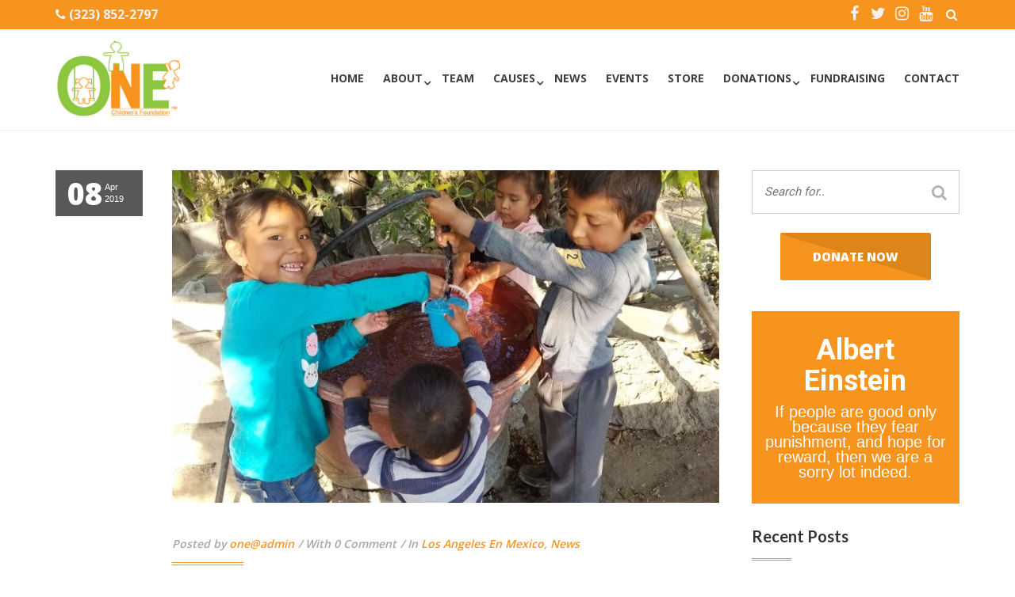

--- FILE ---
content_type: text/html; charset=UTF-8
request_url: https://onechildrensfoundation.org/tecuanipa-has-water-again/
body_size: 26889
content:
<!DOCTYPE html>
<html lang="en-US">
<head>
<meta charset="UTF-8">
<meta name="viewport" content="width=device-width, initial-scale=1">
<link rel="profile" href="https://gmpg.org/xfn/11">
<link rel="pingback" href="https://onechildrensfoundation.org/xmlrpc.php">

<meta name='robots' content='index, follow, max-image-preview:large, max-snippet:-1, max-video-preview:-1' />

<!-- Google Tag Manager for WordPress by gtm4wp.com -->
<script data-cfasync="false" data-pagespeed-no-defer>
	var gtm4wp_datalayer_name = "dataLayer";
	var dataLayer = dataLayer || [];
</script>
<!-- End Google Tag Manager for WordPress by gtm4wp.com -->
	<!-- This site is optimized with the Yoast SEO plugin v18.0 - https://yoast.com/wordpress/plugins/seo/ -->
	<title>Tecuanipa has water again!</title>
	<meta name="description" content="The Community of Tecuanipa finally all have water again!" />
	<link rel="canonical" href="https://onechildrensfoundation.org/tecuanipa-has-water-again/" />
	<meta property="og:locale" content="en_US" />
	<meta property="og:type" content="article" />
	<meta property="og:title" content="Tecuanipa has water again!" />
	<meta property="og:description" content="The Community of Tecuanipa finally all have water again!" />
	<meta property="og:url" content="https://onechildrensfoundation.org/tecuanipa-has-water-again/" />
	<meta property="og:site_name" content="ONE Children&#039;s Foundation" />
	<meta property="article:publisher" content="https://www.facebook.com/OneChildrensFoundation" />
	<meta property="article:published_time" content="2019-04-08T00:07:52+00:00" />
	<meta property="article:modified_time" content="2019-10-08T09:31:08+00:00" />
	<meta property="og:image" content="https://onechildrensfoundation.org/wp-content/uploads/2019/04/WhatsApp-Image-2019-04-03-at-5.39.16-PM.jpeg" />
	<meta property="og:image:width" content="1280" />
	<meta property="og:image:height" content="960" />
	<meta property="og:image:type" content="image/jpeg" />
	<meta name="twitter:card" content="summary_large_image" />
	<meta name="twitter:creator" content="@ONEnonprofit" />
	<meta name="twitter:site" content="@ONEnonprofit" />
	<meta name="twitter:label1" content="Written by" />
	<meta name="twitter:data1" content="one@admin" />
	<script type="application/ld+json" class="yoast-schema-graph">{"@context":"https://schema.org","@graph":[{"@type":"Organization","@id":"https://onechildrensfoundation.org/#organization","name":"ONE Children's Foundation","url":"https://onechildrensfoundation.org/","sameAs":["https://www.facebook.com/OneChildrensFoundation","http://www.instagram.com/ONEnonprofit","http://www.youtube.com/user/OneChildrensFdn","https://twitter.com/ONEnonprofit"],"logo":{"@type":"ImageObject","@id":"https://onechildrensfoundation.org/#logo","inLanguage":"en-US","url":"https://onechildrensfoundation.org/wp-content/uploads/2020/06/faviflat.png","contentUrl":"https://onechildrensfoundation.org/wp-content/uploads/2020/06/faviflat.png","width":400,"height":400,"caption":"ONE Children's Foundation"},"image":{"@id":"https://onechildrensfoundation.org/#logo"}},{"@type":"WebSite","@id":"https://onechildrensfoundation.org/#website","url":"https://onechildrensfoundation.org/","name":"ONE Children's Foundation","description":"To transform the lives of disadvantaged children","publisher":{"@id":"https://onechildrensfoundation.org/#organization"},"potentialAction":[{"@type":"SearchAction","target":{"@type":"EntryPoint","urlTemplate":"https://onechildrensfoundation.org/?s={search_term_string}"},"query-input":"required name=search_term_string"}],"inLanguage":"en-US"},{"@type":"ImageObject","@id":"https://onechildrensfoundation.org/tecuanipa-has-water-again/#primaryimage","inLanguage":"en-US","url":"https://onechildrensfoundation.org/wp-content/uploads/2019/04/WhatsApp-Image-2019-04-03-at-5.39.16-PM.jpeg","contentUrl":"https://onechildrensfoundation.org/wp-content/uploads/2019/04/WhatsApp-Image-2019-04-03-at-5.39.16-PM.jpeg","width":1280,"height":960,"caption":"aguatecuanipa"},{"@type":"WebPage","@id":"https://onechildrensfoundation.org/tecuanipa-has-water-again/#webpage","url":"https://onechildrensfoundation.org/tecuanipa-has-water-again/","name":"Tecuanipa has water again!","isPartOf":{"@id":"https://onechildrensfoundation.org/#website"},"primaryImageOfPage":{"@id":"https://onechildrensfoundation.org/tecuanipa-has-water-again/#primaryimage"},"datePublished":"2019-04-08T00:07:52+00:00","dateModified":"2019-10-08T09:31:08+00:00","description":"The Community of Tecuanipa finally all have water again!","breadcrumb":{"@id":"https://onechildrensfoundation.org/tecuanipa-has-water-again/#breadcrumb"},"inLanguage":"en-US","potentialAction":[{"@type":"ReadAction","target":["https://onechildrensfoundation.org/tecuanipa-has-water-again/"]}]},{"@type":"BreadcrumbList","@id":"https://onechildrensfoundation.org/tecuanipa-has-water-again/#breadcrumb","itemListElement":[{"@type":"ListItem","position":1,"name":"Home","item":"https://onechildrensfoundation.org/"},{"@type":"ListItem","position":2,"name":"Blog","item":"https://onechildrensfoundation.org/blog/"},{"@type":"ListItem","position":3,"name":"Tecuanipa has water again!"}]},{"@type":"Article","@id":"https://onechildrensfoundation.org/tecuanipa-has-water-again/#article","isPartOf":{"@id":"https://onechildrensfoundation.org/tecuanipa-has-water-again/#webpage"},"author":{"@id":"https://onechildrensfoundation.org/#/schema/person/97789e80c31c5a47cd0d2546c0db7ef0"},"headline":"Tecuanipa has water again!","datePublished":"2019-04-08T00:07:52+00:00","dateModified":"2019-10-08T09:31:08+00:00","mainEntityOfPage":{"@id":"https://onechildrensfoundation.org/tecuanipa-has-water-again/#webpage"},"wordCount":83,"publisher":{"@id":"https://onechildrensfoundation.org/#organization"},"image":{"@id":"https://onechildrensfoundation.org/tecuanipa-has-water-again/#primaryimage"},"thumbnailUrl":"https://onechildrensfoundation.org/wp-content/uploads/2019/04/WhatsApp-Image-2019-04-03-at-5.39.16-PM.jpeg","articleSection":["Los Angeles En Mexico","News"],"inLanguage":"en-US"},{"@type":"Person","@id":"https://onechildrensfoundation.org/#/schema/person/97789e80c31c5a47cd0d2546c0db7ef0","name":"one@admin","image":{"@type":"ImageObject","@id":"https://onechildrensfoundation.org/#personlogo","inLanguage":"en-US","url":"https://secure.gravatar.com/avatar/7dd0302c480e1ece0d4efd60a5bd417c?s=96&d=mm&r=g","contentUrl":"https://secure.gravatar.com/avatar/7dd0302c480e1ece0d4efd60a5bd417c?s=96&d=mm&r=g","caption":"one@admin"},"url":"https://onechildrensfoundation.org/author/oneadmin/"}]}</script>
	<!-- / Yoast SEO plugin. -->


<link rel='dns-prefetch' href='//www.google.com' />
<link rel='dns-prefetch' href='//fonts.googleapis.com' />
<link rel='dns-prefetch' href='//s.w.org' />
<link rel='preconnect' href='https://fonts.gstatic.com' crossorigin />
<link rel="alternate" type="application/rss+xml" title="ONE Children&#039;s Foundation &raquo; Feed" href="https://onechildrensfoundation.org/feed/" />
<link rel="alternate" type="application/rss+xml" title="ONE Children&#039;s Foundation &raquo; Comments Feed" href="https://onechildrensfoundation.org/comments/feed/" />
<link rel="alternate" type="application/rss+xml" title="ONE Children&#039;s Foundation &raquo; Tecuanipa has water again! Comments Feed" href="https://onechildrensfoundation.org/tecuanipa-has-water-again/feed/" />
		<!-- This site uses the Google Analytics by MonsterInsights plugin v9.1.1 - Using Analytics tracking - https://www.monsterinsights.com/ -->
		<!-- Note: MonsterInsights is not currently configured on this site. The site owner needs to authenticate with Google Analytics in the MonsterInsights settings panel. -->
					<!-- No tracking code set -->
				<!-- / Google Analytics by MonsterInsights -->
				<script type="text/javascript">
			window._wpemojiSettings = {"baseUrl":"https:\/\/s.w.org\/images\/core\/emoji\/13.1.0\/72x72\/","ext":".png","svgUrl":"https:\/\/s.w.org\/images\/core\/emoji\/13.1.0\/svg\/","svgExt":".svg","source":{"concatemoji":"https:\/\/onechildrensfoundation.org\/wp-includes\/js\/wp-emoji-release.min.js?ver=5.8.10"}};
			!function(e,a,t){var n,r,o,i=a.createElement("canvas"),p=i.getContext&&i.getContext("2d");function s(e,t){var a=String.fromCharCode;p.clearRect(0,0,i.width,i.height),p.fillText(a.apply(this,e),0,0);e=i.toDataURL();return p.clearRect(0,0,i.width,i.height),p.fillText(a.apply(this,t),0,0),e===i.toDataURL()}function c(e){var t=a.createElement("script");t.src=e,t.defer=t.type="text/javascript",a.getElementsByTagName("head")[0].appendChild(t)}for(o=Array("flag","emoji"),t.supports={everything:!0,everythingExceptFlag:!0},r=0;r<o.length;r++)t.supports[o[r]]=function(e){if(!p||!p.fillText)return!1;switch(p.textBaseline="top",p.font="600 32px Arial",e){case"flag":return s([127987,65039,8205,9895,65039],[127987,65039,8203,9895,65039])?!1:!s([55356,56826,55356,56819],[55356,56826,8203,55356,56819])&&!s([55356,57332,56128,56423,56128,56418,56128,56421,56128,56430,56128,56423,56128,56447],[55356,57332,8203,56128,56423,8203,56128,56418,8203,56128,56421,8203,56128,56430,8203,56128,56423,8203,56128,56447]);case"emoji":return!s([10084,65039,8205,55357,56613],[10084,65039,8203,55357,56613])}return!1}(o[r]),t.supports.everything=t.supports.everything&&t.supports[o[r]],"flag"!==o[r]&&(t.supports.everythingExceptFlag=t.supports.everythingExceptFlag&&t.supports[o[r]]);t.supports.everythingExceptFlag=t.supports.everythingExceptFlag&&!t.supports.flag,t.DOMReady=!1,t.readyCallback=function(){t.DOMReady=!0},t.supports.everything||(n=function(){t.readyCallback()},a.addEventListener?(a.addEventListener("DOMContentLoaded",n,!1),e.addEventListener("load",n,!1)):(e.attachEvent("onload",n),a.attachEvent("onreadystatechange",function(){"complete"===a.readyState&&t.readyCallback()})),(n=t.source||{}).concatemoji?c(n.concatemoji):n.wpemoji&&n.twemoji&&(c(n.twemoji),c(n.wpemoji)))}(window,document,window._wpemojiSettings);
		</script>
		<style type="text/css">
img.wp-smiley,
img.emoji {
	display: inline !important;
	border: none !important;
	box-shadow: none !important;
	height: 1em !important;
	width: 1em !important;
	margin: 0 .07em !important;
	vertical-align: -0.1em !important;
	background: none !important;
	padding: 0 !important;
}
</style>
	<link rel='stylesheet' id='wp-block-library-css'  href='https://onechildrensfoundation.org/wp-includes/css/dist/block-library/style.min.css?ver=5.8.10' type='text/css' media='all' />
<style id='extendify-utilities-inline-css' type='text/css'>
.ext-absolute{position:absolute!important}.ext-relative{position:relative!important}.ext-top-base{top:var(--wp--style--block-gap,1.75rem)!important}.ext-top-lg{top:var(--extendify--spacing--large)!important}.ext--top-base{top:calc(var(--wp--style--block-gap, 1.75rem)*-1)!important}.ext--top-lg{top:calc(var(--extendify--spacing--large)*-1)!important}.ext-right-base{right:var(--wp--style--block-gap,1.75rem)!important}.ext-right-lg{right:var(--extendify--spacing--large)!important}.ext--right-base{right:calc(var(--wp--style--block-gap, 1.75rem)*-1)!important}.ext--right-lg{right:calc(var(--extendify--spacing--large)*-1)!important}.ext-bottom-base{bottom:var(--wp--style--block-gap,1.75rem)!important}.ext-bottom-lg{bottom:var(--extendify--spacing--large)!important}.ext--bottom-base{bottom:calc(var(--wp--style--block-gap, 1.75rem)*-1)!important}.ext--bottom-lg{bottom:calc(var(--extendify--spacing--large)*-1)!important}.ext-left-base{left:var(--wp--style--block-gap,1.75rem)!important}.ext-left-lg{left:var(--extendify--spacing--large)!important}.ext--left-base{left:calc(var(--wp--style--block-gap, 1.75rem)*-1)!important}.ext--left-lg{left:calc(var(--extendify--spacing--large)*-1)!important}.ext-order-1{order:1!important}.ext-order-2{order:2!important}.ext-col-auto{grid-column:auto!important}.ext-col-span-1{grid-column:span 1/span 1!important}.ext-col-span-2{grid-column:span 2/span 2!important}.ext-col-span-3{grid-column:span 3/span 3!important}.ext-col-span-4{grid-column:span 4/span 4!important}.ext-col-span-5{grid-column:span 5/span 5!important}.ext-col-span-6{grid-column:span 6/span 6!important}.ext-col-span-7{grid-column:span 7/span 7!important}.ext-col-span-8{grid-column:span 8/span 8!important}.ext-col-span-9{grid-column:span 9/span 9!important}.ext-col-span-10{grid-column:span 10/span 10!important}.ext-col-span-11{grid-column:span 11/span 11!important}.ext-col-span-12{grid-column:span 12/span 12!important}.ext-col-span-full{grid-column:1/-1!important}.ext-col-start-1{grid-column-start:1!important}.ext-col-start-2{grid-column-start:2!important}.ext-col-start-3{grid-column-start:3!important}.ext-col-start-4{grid-column-start:4!important}.ext-col-start-5{grid-column-start:5!important}.ext-col-start-6{grid-column-start:6!important}.ext-col-start-7{grid-column-start:7!important}.ext-col-start-8{grid-column-start:8!important}.ext-col-start-9{grid-column-start:9!important}.ext-col-start-10{grid-column-start:10!important}.ext-col-start-11{grid-column-start:11!important}.ext-col-start-12{grid-column-start:12!important}.ext-col-start-13{grid-column-start:13!important}.ext-col-start-auto{grid-column-start:auto!important}.ext-col-end-1{grid-column-end:1!important}.ext-col-end-2{grid-column-end:2!important}.ext-col-end-3{grid-column-end:3!important}.ext-col-end-4{grid-column-end:4!important}.ext-col-end-5{grid-column-end:5!important}.ext-col-end-6{grid-column-end:6!important}.ext-col-end-7{grid-column-end:7!important}.ext-col-end-8{grid-column-end:8!important}.ext-col-end-9{grid-column-end:9!important}.ext-col-end-10{grid-column-end:10!important}.ext-col-end-11{grid-column-end:11!important}.ext-col-end-12{grid-column-end:12!important}.ext-col-end-13{grid-column-end:13!important}.ext-col-end-auto{grid-column-end:auto!important}.ext-row-auto{grid-row:auto!important}.ext-row-span-1{grid-row:span 1/span 1!important}.ext-row-span-2{grid-row:span 2/span 2!important}.ext-row-span-3{grid-row:span 3/span 3!important}.ext-row-span-4{grid-row:span 4/span 4!important}.ext-row-span-5{grid-row:span 5/span 5!important}.ext-row-span-6{grid-row:span 6/span 6!important}.ext-row-span-full{grid-row:1/-1!important}.ext-row-start-1{grid-row-start:1!important}.ext-row-start-2{grid-row-start:2!important}.ext-row-start-3{grid-row-start:3!important}.ext-row-start-4{grid-row-start:4!important}.ext-row-start-5{grid-row-start:5!important}.ext-row-start-6{grid-row-start:6!important}.ext-row-start-7{grid-row-start:7!important}.ext-row-start-auto{grid-row-start:auto!important}.ext-row-end-1{grid-row-end:1!important}.ext-row-end-2{grid-row-end:2!important}.ext-row-end-3{grid-row-end:3!important}.ext-row-end-4{grid-row-end:4!important}.ext-row-end-5{grid-row-end:5!important}.ext-row-end-6{grid-row-end:6!important}.ext-row-end-7{grid-row-end:7!important}.ext-row-end-auto{grid-row-end:auto!important}.ext-m-0:not([style*=margin]){margin:0!important}.ext-m-auto:not([style*=margin]){margin:auto!important}.ext-m-base:not([style*=margin]){margin:var(--wp--style--block-gap,1.75rem)!important}.ext-m-lg:not([style*=margin]){margin:var(--extendify--spacing--large)!important}.ext--m-base:not([style*=margin]){margin:calc(var(--wp--style--block-gap, 1.75rem)*-1)!important}.ext--m-lg:not([style*=margin]){margin:calc(var(--extendify--spacing--large)*-1)!important}.ext-mx-0:not([style*=margin]){margin-left:0!important;margin-right:0!important}.ext-mx-auto:not([style*=margin]){margin-left:auto!important;margin-right:auto!important}.ext-mx-base:not([style*=margin]){margin-left:var(--wp--style--block-gap,1.75rem)!important;margin-right:var(--wp--style--block-gap,1.75rem)!important}.ext-mx-lg:not([style*=margin]){margin-left:var(--extendify--spacing--large)!important;margin-right:var(--extendify--spacing--large)!important}.ext--mx-base:not([style*=margin]){margin-left:calc(var(--wp--style--block-gap, 1.75rem)*-1)!important;margin-right:calc(var(--wp--style--block-gap, 1.75rem)*-1)!important}.ext--mx-lg:not([style*=margin]){margin-left:calc(var(--extendify--spacing--large)*-1)!important;margin-right:calc(var(--extendify--spacing--large)*-1)!important}.ext-my-0:not([style*=margin]){margin-bottom:0!important;margin-top:0!important}.ext-my-auto:not([style*=margin]){margin-bottom:auto!important;margin-top:auto!important}.ext-my-base:not([style*=margin]){margin-bottom:var(--wp--style--block-gap,1.75rem)!important;margin-top:var(--wp--style--block-gap,1.75rem)!important}.ext-my-lg:not([style*=margin]){margin-bottom:var(--extendify--spacing--large)!important;margin-top:var(--extendify--spacing--large)!important}.ext--my-base:not([style*=margin]){margin-bottom:calc(var(--wp--style--block-gap, 1.75rem)*-1)!important;margin-top:calc(var(--wp--style--block-gap, 1.75rem)*-1)!important}.ext--my-lg:not([style*=margin]){margin-bottom:calc(var(--extendify--spacing--large)*-1)!important;margin-top:calc(var(--extendify--spacing--large)*-1)!important}.ext-mt-0:not([style*=margin]){margin-top:0!important}.ext-mt-auto:not([style*=margin]){margin-top:auto!important}.ext-mt-base:not([style*=margin]){margin-top:var(--wp--style--block-gap,1.75rem)!important}.ext-mt-lg:not([style*=margin]){margin-top:var(--extendify--spacing--large)!important}.ext--mt-base:not([style*=margin]){margin-top:calc(var(--wp--style--block-gap, 1.75rem)*-1)!important}.ext--mt-lg:not([style*=margin]){margin-top:calc(var(--extendify--spacing--large)*-1)!important}.ext-mr-0:not([style*=margin]){margin-right:0!important}.ext-mr-auto:not([style*=margin]){margin-right:auto!important}.ext-mr-base:not([style*=margin]){margin-right:var(--wp--style--block-gap,1.75rem)!important}.ext-mr-lg:not([style*=margin]){margin-right:var(--extendify--spacing--large)!important}.ext--mr-base:not([style*=margin]){margin-right:calc(var(--wp--style--block-gap, 1.75rem)*-1)!important}.ext--mr-lg:not([style*=margin]){margin-right:calc(var(--extendify--spacing--large)*-1)!important}.ext-mb-0:not([style*=margin]){margin-bottom:0!important}.ext-mb-auto:not([style*=margin]){margin-bottom:auto!important}.ext-mb-base:not([style*=margin]){margin-bottom:var(--wp--style--block-gap,1.75rem)!important}.ext-mb-lg:not([style*=margin]){margin-bottom:var(--extendify--spacing--large)!important}.ext--mb-base:not([style*=margin]){margin-bottom:calc(var(--wp--style--block-gap, 1.75rem)*-1)!important}.ext--mb-lg:not([style*=margin]){margin-bottom:calc(var(--extendify--spacing--large)*-1)!important}.ext-ml-0:not([style*=margin]){margin-left:0!important}.ext-ml-auto:not([style*=margin]){margin-left:auto!important}.ext-ml-base:not([style*=margin]){margin-left:var(--wp--style--block-gap,1.75rem)!important}.ext-ml-lg:not([style*=margin]){margin-left:var(--extendify--spacing--large)!important}.ext--ml-base:not([style*=margin]){margin-left:calc(var(--wp--style--block-gap, 1.75rem)*-1)!important}.ext--ml-lg:not([style*=margin]){margin-left:calc(var(--extendify--spacing--large)*-1)!important}.ext-block{display:block!important}.ext-inline-block{display:inline-block!important}.ext-inline{display:inline!important}.ext-flex{display:flex!important}.ext-inline-flex{display:inline-flex!important}.ext-grid{display:grid!important}.ext-inline-grid{display:inline-grid!important}.ext-hidden{display:none!important}.ext-w-auto{width:auto!important}.ext-w-full{width:100%!important}.ext-max-w-full{max-width:100%!important}.ext-flex-1{flex:1 1 0%!important}.ext-flex-auto{flex:1 1 auto!important}.ext-flex-initial{flex:0 1 auto!important}.ext-flex-none{flex:none!important}.ext-flex-shrink-0{flex-shrink:0!important}.ext-flex-shrink{flex-shrink:1!important}.ext-flex-grow-0{flex-grow:0!important}.ext-flex-grow{flex-grow:1!important}.ext-list-none{list-style-type:none!important}.ext-grid-cols-1{grid-template-columns:repeat(1,minmax(0,1fr))!important}.ext-grid-cols-2{grid-template-columns:repeat(2,minmax(0,1fr))!important}.ext-grid-cols-3{grid-template-columns:repeat(3,minmax(0,1fr))!important}.ext-grid-cols-4{grid-template-columns:repeat(4,minmax(0,1fr))!important}.ext-grid-cols-5{grid-template-columns:repeat(5,minmax(0,1fr))!important}.ext-grid-cols-6{grid-template-columns:repeat(6,minmax(0,1fr))!important}.ext-grid-cols-7{grid-template-columns:repeat(7,minmax(0,1fr))!important}.ext-grid-cols-8{grid-template-columns:repeat(8,minmax(0,1fr))!important}.ext-grid-cols-9{grid-template-columns:repeat(9,minmax(0,1fr))!important}.ext-grid-cols-10{grid-template-columns:repeat(10,minmax(0,1fr))!important}.ext-grid-cols-11{grid-template-columns:repeat(11,minmax(0,1fr))!important}.ext-grid-cols-12{grid-template-columns:repeat(12,minmax(0,1fr))!important}.ext-grid-cols-none{grid-template-columns:none!important}.ext-grid-rows-1{grid-template-rows:repeat(1,minmax(0,1fr))!important}.ext-grid-rows-2{grid-template-rows:repeat(2,minmax(0,1fr))!important}.ext-grid-rows-3{grid-template-rows:repeat(3,minmax(0,1fr))!important}.ext-grid-rows-4{grid-template-rows:repeat(4,minmax(0,1fr))!important}.ext-grid-rows-5{grid-template-rows:repeat(5,minmax(0,1fr))!important}.ext-grid-rows-6{grid-template-rows:repeat(6,minmax(0,1fr))!important}.ext-grid-rows-none{grid-template-rows:none!important}.ext-flex-row{flex-direction:row!important}.ext-flex-row-reverse{flex-direction:row-reverse!important}.ext-flex-col{flex-direction:column!important}.ext-flex-col-reverse{flex-direction:column-reverse!important}.ext-flex-wrap{flex-wrap:wrap!important}.ext-flex-wrap-reverse{flex-wrap:wrap-reverse!important}.ext-flex-nowrap{flex-wrap:nowrap!important}.ext-items-start{align-items:flex-start!important}.ext-items-end{align-items:flex-end!important}.ext-items-center{align-items:center!important}.ext-items-baseline{align-items:baseline!important}.ext-items-stretch{align-items:stretch!important}.ext-justify-start{justify-content:flex-start!important}.ext-justify-end{justify-content:flex-end!important}.ext-justify-center{justify-content:center!important}.ext-justify-between{justify-content:space-between!important}.ext-justify-around{justify-content:space-around!important}.ext-justify-evenly{justify-content:space-evenly!important}.ext-justify-items-start{justify-items:start!important}.ext-justify-items-end{justify-items:end!important}.ext-justify-items-center{justify-items:center!important}.ext-justify-items-stretch{justify-items:stretch!important}.ext-gap-0{gap:0!important}.ext-gap-base{gap:var(--wp--style--block-gap,1.75rem)!important}.ext-gap-lg{gap:var(--extendify--spacing--large)!important}.ext-gap-x-0{-moz-column-gap:0!important;column-gap:0!important}.ext-gap-x-base{-moz-column-gap:var(--wp--style--block-gap,1.75rem)!important;column-gap:var(--wp--style--block-gap,1.75rem)!important}.ext-gap-x-lg{-moz-column-gap:var(--extendify--spacing--large)!important;column-gap:var(--extendify--spacing--large)!important}.ext-gap-y-0{row-gap:0!important}.ext-gap-y-base{row-gap:var(--wp--style--block-gap,1.75rem)!important}.ext-gap-y-lg{row-gap:var(--extendify--spacing--large)!important}.ext-justify-self-auto{justify-self:auto!important}.ext-justify-self-start{justify-self:start!important}.ext-justify-self-end{justify-self:end!important}.ext-justify-self-center{justify-self:center!important}.ext-justify-self-stretch{justify-self:stretch!important}.ext-rounded-none{border-radius:0!important}.ext-rounded-full{border-radius:9999px!important}.ext-rounded-t-none{border-top-left-radius:0!important;border-top-right-radius:0!important}.ext-rounded-t-full{border-top-left-radius:9999px!important;border-top-right-radius:9999px!important}.ext-rounded-r-none{border-bottom-right-radius:0!important;border-top-right-radius:0!important}.ext-rounded-r-full{border-bottom-right-radius:9999px!important;border-top-right-radius:9999px!important}.ext-rounded-b-none{border-bottom-left-radius:0!important;border-bottom-right-radius:0!important}.ext-rounded-b-full{border-bottom-left-radius:9999px!important;border-bottom-right-radius:9999px!important}.ext-rounded-l-none{border-bottom-left-radius:0!important;border-top-left-radius:0!important}.ext-rounded-l-full{border-bottom-left-radius:9999px!important;border-top-left-radius:9999px!important}.ext-rounded-tl-none{border-top-left-radius:0!important}.ext-rounded-tl-full{border-top-left-radius:9999px!important}.ext-rounded-tr-none{border-top-right-radius:0!important}.ext-rounded-tr-full{border-top-right-radius:9999px!important}.ext-rounded-br-none{border-bottom-right-radius:0!important}.ext-rounded-br-full{border-bottom-right-radius:9999px!important}.ext-rounded-bl-none{border-bottom-left-radius:0!important}.ext-rounded-bl-full{border-bottom-left-radius:9999px!important}.ext-border-0{border-width:0!important}.ext-border-t-0{border-top-width:0!important}.ext-border-r-0{border-right-width:0!important}.ext-border-b-0{border-bottom-width:0!important}.ext-border-l-0{border-left-width:0!important}.ext-p-0:not([style*=padding]){padding:0!important}.ext-p-base:not([style*=padding]){padding:var(--wp--style--block-gap,1.75rem)!important}.ext-p-lg:not([style*=padding]){padding:var(--extendify--spacing--large)!important}.ext-px-0:not([style*=padding]){padding-left:0!important;padding-right:0!important}.ext-px-base:not([style*=padding]){padding-left:var(--wp--style--block-gap,1.75rem)!important;padding-right:var(--wp--style--block-gap,1.75rem)!important}.ext-px-lg:not([style*=padding]){padding-left:var(--extendify--spacing--large)!important;padding-right:var(--extendify--spacing--large)!important}.ext-py-0:not([style*=padding]){padding-bottom:0!important;padding-top:0!important}.ext-py-base:not([style*=padding]){padding-bottom:var(--wp--style--block-gap,1.75rem)!important;padding-top:var(--wp--style--block-gap,1.75rem)!important}.ext-py-lg:not([style*=padding]){padding-bottom:var(--extendify--spacing--large)!important;padding-top:var(--extendify--spacing--large)!important}.ext-pt-0:not([style*=padding]){padding-top:0!important}.ext-pt-base:not([style*=padding]){padding-top:var(--wp--style--block-gap,1.75rem)!important}.ext-pt-lg:not([style*=padding]){padding-top:var(--extendify--spacing--large)!important}.ext-pr-0:not([style*=padding]){padding-right:0!important}.ext-pr-base:not([style*=padding]){padding-right:var(--wp--style--block-gap,1.75rem)!important}.ext-pr-lg:not([style*=padding]){padding-right:var(--extendify--spacing--large)!important}.ext-pb-0:not([style*=padding]){padding-bottom:0!important}.ext-pb-base:not([style*=padding]){padding-bottom:var(--wp--style--block-gap,1.75rem)!important}.ext-pb-lg:not([style*=padding]){padding-bottom:var(--extendify--spacing--large)!important}.ext-pl-0:not([style*=padding]){padding-left:0!important}.ext-pl-base:not([style*=padding]){padding-left:var(--wp--style--block-gap,1.75rem)!important}.ext-pl-lg:not([style*=padding]){padding-left:var(--extendify--spacing--large)!important}.ext-text-left{text-align:left!important}.ext-text-center{text-align:center!important}.ext-text-right{text-align:right!important}.ext-leading-none{line-height:1!important}.ext-leading-tight{line-height:1.25!important}.ext-leading-snug{line-height:1.375!important}.ext-leading-normal{line-height:1.5!important}.ext-leading-relaxed{line-height:1.625!important}.ext-leading-loose{line-height:2!important}.clip-path--rhombus img{-webkit-clip-path:polygon(15% 6%,80% 29%,84% 93%,23% 69%);clip-path:polygon(15% 6%,80% 29%,84% 93%,23% 69%)}.clip-path--diamond img{-webkit-clip-path:polygon(5% 29%,60% 2%,91% 64%,36% 89%);clip-path:polygon(5% 29%,60% 2%,91% 64%,36% 89%)}.clip-path--rhombus-alt img{-webkit-clip-path:polygon(14% 9%,85% 24%,91% 89%,19% 76%);clip-path:polygon(14% 9%,85% 24%,91% 89%,19% 76%)}.wp-block-columns[class*=fullwidth-cols]{margin-bottom:unset}.wp-block-column.editor\:pointer-events-none{margin-bottom:0!important;margin-top:0!important}.is-root-container.block-editor-block-list__layout>[data-align=full]:not(:first-of-type)>.wp-block-column.editor\:pointer-events-none,.is-root-container.block-editor-block-list__layout>[data-align=wide]>.wp-block-column.editor\:pointer-events-none{margin-top:calc(var(--wp--style--block-gap, 28px)*-1)!important}.ext .wp-block-columns .wp-block-column[style*=padding]{padding-left:0!important;padding-right:0!important}.ext .wp-block-columns+.wp-block-columns:not([class*=mt-]):not([class*=my-]):not([style*=margin]){margin-top:0!important}[class*=fullwidth-cols] .wp-block-column:first-child,[class*=fullwidth-cols] .wp-block-group:first-child{margin-top:0}[class*=fullwidth-cols] .wp-block-column:last-child,[class*=fullwidth-cols] .wp-block-group:last-child{margin-bottom:0}[class*=fullwidth-cols] .wp-block-column:first-child>*,[class*=fullwidth-cols] .wp-block-column>:first-child{margin-top:0}.ext .is-not-stacked-on-mobile .wp-block-column,[class*=fullwidth-cols] .wp-block-column>:last-child{margin-bottom:0}.wp-block-columns[class*=fullwidth-cols]:not(.is-not-stacked-on-mobile)>.wp-block-column:not(:last-child){margin-bottom:var(--wp--style--block-gap,1.75rem)}@media (min-width:782px){.wp-block-columns[class*=fullwidth-cols]:not(.is-not-stacked-on-mobile)>.wp-block-column:not(:last-child){margin-bottom:0}}.wp-block-columns[class*=fullwidth-cols].is-not-stacked-on-mobile>.wp-block-column{margin-bottom:0!important}@media (min-width:600px) and (max-width:781px){.wp-block-columns[class*=fullwidth-cols]:not(.is-not-stacked-on-mobile)>.wp-block-column:nth-child(2n){margin-left:var(--wp--style--block-gap,2em)}}@media (max-width:781px){.tablet\:fullwidth-cols.wp-block-columns:not(.is-not-stacked-on-mobile){flex-wrap:wrap}.tablet\:fullwidth-cols.wp-block-columns:not(.is-not-stacked-on-mobile)>.wp-block-column,.tablet\:fullwidth-cols.wp-block-columns:not(.is-not-stacked-on-mobile)>.wp-block-column:not([style*=margin]){margin-left:0!important}.tablet\:fullwidth-cols.wp-block-columns:not(.is-not-stacked-on-mobile)>.wp-block-column{flex-basis:100%!important}}@media (max-width:1079px){.desktop\:fullwidth-cols.wp-block-columns:not(.is-not-stacked-on-mobile){flex-wrap:wrap}.desktop\:fullwidth-cols.wp-block-columns:not(.is-not-stacked-on-mobile)>.wp-block-column,.desktop\:fullwidth-cols.wp-block-columns:not(.is-not-stacked-on-mobile)>.wp-block-column:not([style*=margin]){margin-left:0!important}.desktop\:fullwidth-cols.wp-block-columns:not(.is-not-stacked-on-mobile)>.wp-block-column{flex-basis:100%!important}.desktop\:fullwidth-cols.wp-block-columns:not(.is-not-stacked-on-mobile)>.wp-block-column:not(:last-child){margin-bottom:var(--wp--style--block-gap,1.75rem)!important}}.direction-rtl{direction:rtl}.direction-ltr{direction:ltr}.is-style-inline-list{padding-left:0!important}.is-style-inline-list li{list-style-type:none!important}@media (min-width:782px){.is-style-inline-list li{display:inline!important;margin-right:var(--wp--style--block-gap,1.75rem)!important}}@media (min-width:782px){.is-style-inline-list li:first-child{margin-left:0!important}}@media (min-width:782px){.is-style-inline-list li:last-child{margin-right:0!important}}.bring-to-front{position:relative;z-index:10}.text-stroke{-webkit-text-stroke-color:var(--wp--preset--color--background)}.text-stroke,.text-stroke--primary{-webkit-text-stroke-width:var(
        --wp--custom--typography--text-stroke-width,2px
    )}.text-stroke--primary{-webkit-text-stroke-color:var(--wp--preset--color--primary)}.text-stroke--secondary{-webkit-text-stroke-width:var(
        --wp--custom--typography--text-stroke-width,2px
    );-webkit-text-stroke-color:var(--wp--preset--color--secondary)}.editor\:no-caption .block-editor-rich-text__editable{display:none!important}.editor\:no-inserter .wp-block-column:not(.is-selected)>.block-list-appender,.editor\:no-inserter .wp-block-cover__inner-container>.block-list-appender,.editor\:no-inserter .wp-block-group__inner-container>.block-list-appender,.editor\:no-inserter>.block-list-appender{display:none}.editor\:no-resize .components-resizable-box__handle,.editor\:no-resize .components-resizable-box__handle:after,.editor\:no-resize .components-resizable-box__side-handle:before{display:none;pointer-events:none}.editor\:no-resize .components-resizable-box__container{display:block}.editor\:pointer-events-none{pointer-events:none}.is-style-angled{justify-content:flex-end}.ext .is-style-angled>[class*=_inner-container],.is-style-angled{align-items:center}.is-style-angled .wp-block-cover__image-background,.is-style-angled .wp-block-cover__video-background{-webkit-clip-path:polygon(0 0,30% 0,50% 100%,0 100%);clip-path:polygon(0 0,30% 0,50% 100%,0 100%);z-index:1}@media (min-width:782px){.is-style-angled .wp-block-cover__image-background,.is-style-angled .wp-block-cover__video-background{-webkit-clip-path:polygon(0 0,55% 0,65% 100%,0 100%);clip-path:polygon(0 0,55% 0,65% 100%,0 100%)}}.has-foreground-color{color:var(--wp--preset--color--foreground,#000)!important}.has-foreground-background-color{background-color:var(--wp--preset--color--foreground,#000)!important}.has-background-color{color:var(--wp--preset--color--background,#fff)!important}.has-background-background-color{background-color:var(--wp--preset--color--background,#fff)!important}.has-primary-color{color:var(--wp--preset--color--primary,#4b5563)!important}.has-primary-background-color{background-color:var(--wp--preset--color--primary,#4b5563)!important}.has-secondary-color{color:var(--wp--preset--color--secondary,#9ca3af)!important}.has-secondary-background-color{background-color:var(--wp--preset--color--secondary,#9ca3af)!important}.ext.has-text-color h1,.ext.has-text-color h2,.ext.has-text-color h3,.ext.has-text-color h4,.ext.has-text-color h5,.ext.has-text-color h6,.ext.has-text-color p{color:currentColor}.has-white-color{color:var(--wp--preset--color--white,#fff)!important}.has-black-color{color:var(--wp--preset--color--black,#000)!important}.has-ext-foreground-background-color{background-color:var(
        --wp--preset--color--foreground,var(--wp--preset--color--black,#000)
    )!important}.has-ext-primary-background-color{background-color:var(
        --wp--preset--color--primary,var(--wp--preset--color--cyan-bluish-gray,#000)
    )!important}.wp-block-button__link.has-black-background-color{border-color:var(--wp--preset--color--black,#000)}.wp-block-button__link.has-white-background-color{border-color:var(--wp--preset--color--white,#fff)}.has-ext-small-font-size{font-size:var(--wp--preset--font-size--ext-small)!important}.has-ext-medium-font-size{font-size:var(--wp--preset--font-size--ext-medium)!important}.has-ext-large-font-size{font-size:var(--wp--preset--font-size--ext-large)!important;line-height:1.2}.has-ext-x-large-font-size{font-size:var(--wp--preset--font-size--ext-x-large)!important;line-height:1}.has-ext-xx-large-font-size{font-size:var(--wp--preset--font-size--ext-xx-large)!important;line-height:1}.has-ext-x-large-font-size:not([style*=line-height]),.has-ext-xx-large-font-size:not([style*=line-height]){line-height:1.1}.ext .wp-block-group>*{margin-bottom:0;margin-top:0}.ext .wp-block-group>*+*{margin-bottom:0}.ext .wp-block-group>*+*,.ext h2{margin-top:var(--wp--style--block-gap,1.75rem)}.ext h2{margin-bottom:var(--wp--style--block-gap,1.75rem)}.has-ext-x-large-font-size+h3,.has-ext-x-large-font-size+p{margin-top:.5rem}.ext .wp-block-buttons>.wp-block-button.wp-block-button__width-25{min-width:12rem;width:calc(25% - var(--wp--style--block-gap, .5em)*.75)}.ext .ext-grid>[class*=_inner-container]{display:grid}.ext>[class*=_inner-container]>.ext-grid:not([class*=columns]),.ext>[class*=_inner-container]>.wp-block>.ext-grid:not([class*=columns]){display:initial!important}.ext .ext-grid-cols-1>[class*=_inner-container]{grid-template-columns:repeat(1,minmax(0,1fr))!important}.ext .ext-grid-cols-2>[class*=_inner-container]{grid-template-columns:repeat(2,minmax(0,1fr))!important}.ext .ext-grid-cols-3>[class*=_inner-container]{grid-template-columns:repeat(3,minmax(0,1fr))!important}.ext .ext-grid-cols-4>[class*=_inner-container]{grid-template-columns:repeat(4,minmax(0,1fr))!important}.ext .ext-grid-cols-5>[class*=_inner-container]{grid-template-columns:repeat(5,minmax(0,1fr))!important}.ext .ext-grid-cols-6>[class*=_inner-container]{grid-template-columns:repeat(6,minmax(0,1fr))!important}.ext .ext-grid-cols-7>[class*=_inner-container]{grid-template-columns:repeat(7,minmax(0,1fr))!important}.ext .ext-grid-cols-8>[class*=_inner-container]{grid-template-columns:repeat(8,minmax(0,1fr))!important}.ext .ext-grid-cols-9>[class*=_inner-container]{grid-template-columns:repeat(9,minmax(0,1fr))!important}.ext .ext-grid-cols-10>[class*=_inner-container]{grid-template-columns:repeat(10,minmax(0,1fr))!important}.ext .ext-grid-cols-11>[class*=_inner-container]{grid-template-columns:repeat(11,minmax(0,1fr))!important}.ext .ext-grid-cols-12>[class*=_inner-container]{grid-template-columns:repeat(12,minmax(0,1fr))!important}.ext .ext-grid-cols-13>[class*=_inner-container]{grid-template-columns:repeat(13,minmax(0,1fr))!important}.ext .ext-grid-cols-none>[class*=_inner-container]{grid-template-columns:none!important}.ext .ext-grid-rows-1>[class*=_inner-container]{grid-template-rows:repeat(1,minmax(0,1fr))!important}.ext .ext-grid-rows-2>[class*=_inner-container]{grid-template-rows:repeat(2,minmax(0,1fr))!important}.ext .ext-grid-rows-3>[class*=_inner-container]{grid-template-rows:repeat(3,minmax(0,1fr))!important}.ext .ext-grid-rows-4>[class*=_inner-container]{grid-template-rows:repeat(4,minmax(0,1fr))!important}.ext .ext-grid-rows-5>[class*=_inner-container]{grid-template-rows:repeat(5,minmax(0,1fr))!important}.ext .ext-grid-rows-6>[class*=_inner-container]{grid-template-rows:repeat(6,minmax(0,1fr))!important}.ext .ext-grid-rows-none>[class*=_inner-container]{grid-template-rows:none!important}.ext .ext-items-start>[class*=_inner-container]{align-items:flex-start!important}.ext .ext-items-end>[class*=_inner-container]{align-items:flex-end!important}.ext .ext-items-center>[class*=_inner-container]{align-items:center!important}.ext .ext-items-baseline>[class*=_inner-container]{align-items:baseline!important}.ext .ext-items-stretch>[class*=_inner-container]{align-items:stretch!important}.ext.wp-block-group>:last-child{margin-bottom:0}.ext .wp-block-group__inner-container{padding:0!important}.ext.has-background{padding-left:var(--wp--style--block-gap,1.75rem);padding-right:var(--wp--style--block-gap,1.75rem)}.ext [class*=inner-container]>.alignwide [class*=inner-container],.ext [class*=inner-container]>[data-align=wide] [class*=inner-container]{max-width:var(--responsive--alignwide-width,120rem)}.ext [class*=inner-container]>.alignwide [class*=inner-container]>*,.ext [class*=inner-container]>[data-align=wide] [class*=inner-container]>*{max-width:100%!important}.ext .wp-block-image{position:relative;text-align:center}.ext .wp-block-image img{display:inline-block;vertical-align:middle}body{--extendify--spacing--large:var(
        --wp--custom--spacing--large,clamp(2em,8vw,8em)
    );--wp--preset--font-size--ext-small:1rem;--wp--preset--font-size--ext-medium:1.125rem;--wp--preset--font-size--ext-large:clamp(1.65rem,3.5vw,2.15rem);--wp--preset--font-size--ext-x-large:clamp(3rem,6vw,4.75rem);--wp--preset--font-size--ext-xx-large:clamp(3.25rem,7.5vw,5.75rem);--wp--preset--color--black:#000;--wp--preset--color--white:#fff}.ext *{box-sizing:border-box}.block-editor-block-preview__content-iframe .ext [data-type="core/spacer"] .components-resizable-box__container{background:transparent!important}.block-editor-block-preview__content-iframe .ext [data-type="core/spacer"] .block-library-spacer__resize-container:before{display:none!important}.ext .wp-block-group__inner-container figure.wp-block-gallery.alignfull{margin-bottom:unset;margin-top:unset}.ext .alignwide{margin-left:auto!important;margin-right:auto!important}.is-root-container.block-editor-block-list__layout>[data-align=full]:not(:first-of-type)>.ext-my-0,.is-root-container.block-editor-block-list__layout>[data-align=wide]>.ext-my-0:not([style*=margin]){margin-top:calc(var(--wp--style--block-gap, 28px)*-1)!important}.block-editor-block-preview__content-iframe .preview\:min-h-50{min-height:50vw!important}.block-editor-block-preview__content-iframe .preview\:min-h-60{min-height:60vw!important}.block-editor-block-preview__content-iframe .preview\:min-h-70{min-height:70vw!important}.block-editor-block-preview__content-iframe .preview\:min-h-80{min-height:80vw!important}.block-editor-block-preview__content-iframe .preview\:min-h-100{min-height:100vw!important}.ext-mr-0.alignfull:not([style*=margin]):not([style*=margin]){margin-right:0!important}.ext-ml-0:not([style*=margin]):not([style*=margin]){margin-left:0!important}.is-root-container .wp-block[data-align=full]>.ext-mx-0:not([style*=margin]):not([style*=margin]){margin-left:calc(var(--wp--custom--spacing--outer, 0)*1)!important;margin-right:calc(var(--wp--custom--spacing--outer, 0)*1)!important;overflow:hidden;width:unset}@media (min-width:782px){.tablet\:ext-absolute{position:absolute!important}.tablet\:ext-relative{position:relative!important}.tablet\:ext-top-base{top:var(--wp--style--block-gap,1.75rem)!important}.tablet\:ext-top-lg{top:var(--extendify--spacing--large)!important}.tablet\:ext--top-base{top:calc(var(--wp--style--block-gap, 1.75rem)*-1)!important}.tablet\:ext--top-lg{top:calc(var(--extendify--spacing--large)*-1)!important}.tablet\:ext-right-base{right:var(--wp--style--block-gap,1.75rem)!important}.tablet\:ext-right-lg{right:var(--extendify--spacing--large)!important}.tablet\:ext--right-base{right:calc(var(--wp--style--block-gap, 1.75rem)*-1)!important}.tablet\:ext--right-lg{right:calc(var(--extendify--spacing--large)*-1)!important}.tablet\:ext-bottom-base{bottom:var(--wp--style--block-gap,1.75rem)!important}.tablet\:ext-bottom-lg{bottom:var(--extendify--spacing--large)!important}.tablet\:ext--bottom-base{bottom:calc(var(--wp--style--block-gap, 1.75rem)*-1)!important}.tablet\:ext--bottom-lg{bottom:calc(var(--extendify--spacing--large)*-1)!important}.tablet\:ext-left-base{left:var(--wp--style--block-gap,1.75rem)!important}.tablet\:ext-left-lg{left:var(--extendify--spacing--large)!important}.tablet\:ext--left-base{left:calc(var(--wp--style--block-gap, 1.75rem)*-1)!important}.tablet\:ext--left-lg{left:calc(var(--extendify--spacing--large)*-1)!important}.tablet\:ext-order-1{order:1!important}.tablet\:ext-order-2{order:2!important}.tablet\:ext-m-0:not([style*=margin]){margin:0!important}.tablet\:ext-m-auto:not([style*=margin]){margin:auto!important}.tablet\:ext-m-base:not([style*=margin]){margin:var(--wp--style--block-gap,1.75rem)!important}.tablet\:ext-m-lg:not([style*=margin]){margin:var(--extendify--spacing--large)!important}.tablet\:ext--m-base:not([style*=margin]){margin:calc(var(--wp--style--block-gap, 1.75rem)*-1)!important}.tablet\:ext--m-lg:not([style*=margin]){margin:calc(var(--extendify--spacing--large)*-1)!important}.tablet\:ext-mx-0:not([style*=margin]){margin-left:0!important;margin-right:0!important}.tablet\:ext-mx-auto:not([style*=margin]){margin-left:auto!important;margin-right:auto!important}.tablet\:ext-mx-base:not([style*=margin]){margin-left:var(--wp--style--block-gap,1.75rem)!important;margin-right:var(--wp--style--block-gap,1.75rem)!important}.tablet\:ext-mx-lg:not([style*=margin]){margin-left:var(--extendify--spacing--large)!important;margin-right:var(--extendify--spacing--large)!important}.tablet\:ext--mx-base:not([style*=margin]){margin-left:calc(var(--wp--style--block-gap, 1.75rem)*-1)!important;margin-right:calc(var(--wp--style--block-gap, 1.75rem)*-1)!important}.tablet\:ext--mx-lg:not([style*=margin]){margin-left:calc(var(--extendify--spacing--large)*-1)!important;margin-right:calc(var(--extendify--spacing--large)*-1)!important}.tablet\:ext-my-0:not([style*=margin]){margin-bottom:0!important;margin-top:0!important}.tablet\:ext-my-auto:not([style*=margin]){margin-bottom:auto!important;margin-top:auto!important}.tablet\:ext-my-base:not([style*=margin]){margin-bottom:var(--wp--style--block-gap,1.75rem)!important;margin-top:var(--wp--style--block-gap,1.75rem)!important}.tablet\:ext-my-lg:not([style*=margin]){margin-bottom:var(--extendify--spacing--large)!important;margin-top:var(--extendify--spacing--large)!important}.tablet\:ext--my-base:not([style*=margin]){margin-bottom:calc(var(--wp--style--block-gap, 1.75rem)*-1)!important;margin-top:calc(var(--wp--style--block-gap, 1.75rem)*-1)!important}.tablet\:ext--my-lg:not([style*=margin]){margin-bottom:calc(var(--extendify--spacing--large)*-1)!important;margin-top:calc(var(--extendify--spacing--large)*-1)!important}.tablet\:ext-mt-0:not([style*=margin]){margin-top:0!important}.tablet\:ext-mt-auto:not([style*=margin]){margin-top:auto!important}.tablet\:ext-mt-base:not([style*=margin]){margin-top:var(--wp--style--block-gap,1.75rem)!important}.tablet\:ext-mt-lg:not([style*=margin]){margin-top:var(--extendify--spacing--large)!important}.tablet\:ext--mt-base:not([style*=margin]){margin-top:calc(var(--wp--style--block-gap, 1.75rem)*-1)!important}.tablet\:ext--mt-lg:not([style*=margin]){margin-top:calc(var(--extendify--spacing--large)*-1)!important}.tablet\:ext-mr-0:not([style*=margin]){margin-right:0!important}.tablet\:ext-mr-auto:not([style*=margin]){margin-right:auto!important}.tablet\:ext-mr-base:not([style*=margin]){margin-right:var(--wp--style--block-gap,1.75rem)!important}.tablet\:ext-mr-lg:not([style*=margin]){margin-right:var(--extendify--spacing--large)!important}.tablet\:ext--mr-base:not([style*=margin]){margin-right:calc(var(--wp--style--block-gap, 1.75rem)*-1)!important}.tablet\:ext--mr-lg:not([style*=margin]){margin-right:calc(var(--extendify--spacing--large)*-1)!important}.tablet\:ext-mb-0:not([style*=margin]){margin-bottom:0!important}.tablet\:ext-mb-auto:not([style*=margin]){margin-bottom:auto!important}.tablet\:ext-mb-base:not([style*=margin]){margin-bottom:var(--wp--style--block-gap,1.75rem)!important}.tablet\:ext-mb-lg:not([style*=margin]){margin-bottom:var(--extendify--spacing--large)!important}.tablet\:ext--mb-base:not([style*=margin]){margin-bottom:calc(var(--wp--style--block-gap, 1.75rem)*-1)!important}.tablet\:ext--mb-lg:not([style*=margin]){margin-bottom:calc(var(--extendify--spacing--large)*-1)!important}.tablet\:ext-ml-0:not([style*=margin]){margin-left:0!important}.tablet\:ext-ml-auto:not([style*=margin]){margin-left:auto!important}.tablet\:ext-ml-base:not([style*=margin]){margin-left:var(--wp--style--block-gap,1.75rem)!important}.tablet\:ext-ml-lg:not([style*=margin]){margin-left:var(--extendify--spacing--large)!important}.tablet\:ext--ml-base:not([style*=margin]){margin-left:calc(var(--wp--style--block-gap, 1.75rem)*-1)!important}.tablet\:ext--ml-lg:not([style*=margin]){margin-left:calc(var(--extendify--spacing--large)*-1)!important}.tablet\:ext-block{display:block!important}.tablet\:ext-inline-block{display:inline-block!important}.tablet\:ext-inline{display:inline!important}.tablet\:ext-flex{display:flex!important}.tablet\:ext-inline-flex{display:inline-flex!important}.tablet\:ext-grid{display:grid!important}.tablet\:ext-inline-grid{display:inline-grid!important}.tablet\:ext-hidden{display:none!important}.tablet\:ext-w-auto{width:auto!important}.tablet\:ext-w-full{width:100%!important}.tablet\:ext-max-w-full{max-width:100%!important}.tablet\:ext-flex-1{flex:1 1 0%!important}.tablet\:ext-flex-auto{flex:1 1 auto!important}.tablet\:ext-flex-initial{flex:0 1 auto!important}.tablet\:ext-flex-none{flex:none!important}.tablet\:ext-flex-shrink-0{flex-shrink:0!important}.tablet\:ext-flex-shrink{flex-shrink:1!important}.tablet\:ext-flex-grow-0{flex-grow:0!important}.tablet\:ext-flex-grow{flex-grow:1!important}.tablet\:ext-list-none{list-style-type:none!important}.tablet\:ext-grid-cols-1{grid-template-columns:repeat(1,minmax(0,1fr))!important}.tablet\:ext-grid-cols-2{grid-template-columns:repeat(2,minmax(0,1fr))!important}.tablet\:ext-grid-cols-3{grid-template-columns:repeat(3,minmax(0,1fr))!important}.tablet\:ext-grid-cols-4{grid-template-columns:repeat(4,minmax(0,1fr))!important}.tablet\:ext-grid-cols-5{grid-template-columns:repeat(5,minmax(0,1fr))!important}.tablet\:ext-grid-cols-6{grid-template-columns:repeat(6,minmax(0,1fr))!important}.tablet\:ext-grid-cols-7{grid-template-columns:repeat(7,minmax(0,1fr))!important}.tablet\:ext-grid-cols-8{grid-template-columns:repeat(8,minmax(0,1fr))!important}.tablet\:ext-grid-cols-9{grid-template-columns:repeat(9,minmax(0,1fr))!important}.tablet\:ext-grid-cols-10{grid-template-columns:repeat(10,minmax(0,1fr))!important}.tablet\:ext-grid-cols-11{grid-template-columns:repeat(11,minmax(0,1fr))!important}.tablet\:ext-grid-cols-12{grid-template-columns:repeat(12,minmax(0,1fr))!important}.tablet\:ext-grid-cols-none{grid-template-columns:none!important}.tablet\:ext-flex-row{flex-direction:row!important}.tablet\:ext-flex-row-reverse{flex-direction:row-reverse!important}.tablet\:ext-flex-col{flex-direction:column!important}.tablet\:ext-flex-col-reverse{flex-direction:column-reverse!important}.tablet\:ext-flex-wrap{flex-wrap:wrap!important}.tablet\:ext-flex-wrap-reverse{flex-wrap:wrap-reverse!important}.tablet\:ext-flex-nowrap{flex-wrap:nowrap!important}.tablet\:ext-items-start{align-items:flex-start!important}.tablet\:ext-items-end{align-items:flex-end!important}.tablet\:ext-items-center{align-items:center!important}.tablet\:ext-items-baseline{align-items:baseline!important}.tablet\:ext-items-stretch{align-items:stretch!important}.tablet\:ext-justify-start{justify-content:flex-start!important}.tablet\:ext-justify-end{justify-content:flex-end!important}.tablet\:ext-justify-center{justify-content:center!important}.tablet\:ext-justify-between{justify-content:space-between!important}.tablet\:ext-justify-around{justify-content:space-around!important}.tablet\:ext-justify-evenly{justify-content:space-evenly!important}.tablet\:ext-justify-items-start{justify-items:start!important}.tablet\:ext-justify-items-end{justify-items:end!important}.tablet\:ext-justify-items-center{justify-items:center!important}.tablet\:ext-justify-items-stretch{justify-items:stretch!important}.tablet\:ext-justify-self-auto{justify-self:auto!important}.tablet\:ext-justify-self-start{justify-self:start!important}.tablet\:ext-justify-self-end{justify-self:end!important}.tablet\:ext-justify-self-center{justify-self:center!important}.tablet\:ext-justify-self-stretch{justify-self:stretch!important}.tablet\:ext-p-0:not([style*=padding]){padding:0!important}.tablet\:ext-p-base:not([style*=padding]){padding:var(--wp--style--block-gap,1.75rem)!important}.tablet\:ext-p-lg:not([style*=padding]){padding:var(--extendify--spacing--large)!important}.tablet\:ext-px-0:not([style*=padding]){padding-left:0!important;padding-right:0!important}.tablet\:ext-px-base:not([style*=padding]){padding-left:var(--wp--style--block-gap,1.75rem)!important;padding-right:var(--wp--style--block-gap,1.75rem)!important}.tablet\:ext-px-lg:not([style*=padding]){padding-left:var(--extendify--spacing--large)!important;padding-right:var(--extendify--spacing--large)!important}.tablet\:ext-py-0:not([style*=padding]){padding-bottom:0!important;padding-top:0!important}.tablet\:ext-py-base:not([style*=padding]){padding-bottom:var(--wp--style--block-gap,1.75rem)!important;padding-top:var(--wp--style--block-gap,1.75rem)!important}.tablet\:ext-py-lg:not([style*=padding]){padding-bottom:var(--extendify--spacing--large)!important;padding-top:var(--extendify--spacing--large)!important}.tablet\:ext-pt-0:not([style*=padding]){padding-top:0!important}.tablet\:ext-pt-base:not([style*=padding]){padding-top:var(--wp--style--block-gap,1.75rem)!important}.tablet\:ext-pt-lg:not([style*=padding]){padding-top:var(--extendify--spacing--large)!important}.tablet\:ext-pr-0:not([style*=padding]){padding-right:0!important}.tablet\:ext-pr-base:not([style*=padding]){padding-right:var(--wp--style--block-gap,1.75rem)!important}.tablet\:ext-pr-lg:not([style*=padding]){padding-right:var(--extendify--spacing--large)!important}.tablet\:ext-pb-0:not([style*=padding]){padding-bottom:0!important}.tablet\:ext-pb-base:not([style*=padding]){padding-bottom:var(--wp--style--block-gap,1.75rem)!important}.tablet\:ext-pb-lg:not([style*=padding]){padding-bottom:var(--extendify--spacing--large)!important}.tablet\:ext-pl-0:not([style*=padding]){padding-left:0!important}.tablet\:ext-pl-base:not([style*=padding]){padding-left:var(--wp--style--block-gap,1.75rem)!important}.tablet\:ext-pl-lg:not([style*=padding]){padding-left:var(--extendify--spacing--large)!important}.tablet\:ext-text-left{text-align:left!important}.tablet\:ext-text-center{text-align:center!important}.tablet\:ext-text-right{text-align:right!important}}@media (min-width:1080px){.desktop\:ext-absolute{position:absolute!important}.desktop\:ext-relative{position:relative!important}.desktop\:ext-top-base{top:var(--wp--style--block-gap,1.75rem)!important}.desktop\:ext-top-lg{top:var(--extendify--spacing--large)!important}.desktop\:ext--top-base{top:calc(var(--wp--style--block-gap, 1.75rem)*-1)!important}.desktop\:ext--top-lg{top:calc(var(--extendify--spacing--large)*-1)!important}.desktop\:ext-right-base{right:var(--wp--style--block-gap,1.75rem)!important}.desktop\:ext-right-lg{right:var(--extendify--spacing--large)!important}.desktop\:ext--right-base{right:calc(var(--wp--style--block-gap, 1.75rem)*-1)!important}.desktop\:ext--right-lg{right:calc(var(--extendify--spacing--large)*-1)!important}.desktop\:ext-bottom-base{bottom:var(--wp--style--block-gap,1.75rem)!important}.desktop\:ext-bottom-lg{bottom:var(--extendify--spacing--large)!important}.desktop\:ext--bottom-base{bottom:calc(var(--wp--style--block-gap, 1.75rem)*-1)!important}.desktop\:ext--bottom-lg{bottom:calc(var(--extendify--spacing--large)*-1)!important}.desktop\:ext-left-base{left:var(--wp--style--block-gap,1.75rem)!important}.desktop\:ext-left-lg{left:var(--extendify--spacing--large)!important}.desktop\:ext--left-base{left:calc(var(--wp--style--block-gap, 1.75rem)*-1)!important}.desktop\:ext--left-lg{left:calc(var(--extendify--spacing--large)*-1)!important}.desktop\:ext-order-1{order:1!important}.desktop\:ext-order-2{order:2!important}.desktop\:ext-m-0:not([style*=margin]){margin:0!important}.desktop\:ext-m-auto:not([style*=margin]){margin:auto!important}.desktop\:ext-m-base:not([style*=margin]){margin:var(--wp--style--block-gap,1.75rem)!important}.desktop\:ext-m-lg:not([style*=margin]){margin:var(--extendify--spacing--large)!important}.desktop\:ext--m-base:not([style*=margin]){margin:calc(var(--wp--style--block-gap, 1.75rem)*-1)!important}.desktop\:ext--m-lg:not([style*=margin]){margin:calc(var(--extendify--spacing--large)*-1)!important}.desktop\:ext-mx-0:not([style*=margin]){margin-left:0!important;margin-right:0!important}.desktop\:ext-mx-auto:not([style*=margin]){margin-left:auto!important;margin-right:auto!important}.desktop\:ext-mx-base:not([style*=margin]){margin-left:var(--wp--style--block-gap,1.75rem)!important;margin-right:var(--wp--style--block-gap,1.75rem)!important}.desktop\:ext-mx-lg:not([style*=margin]){margin-left:var(--extendify--spacing--large)!important;margin-right:var(--extendify--spacing--large)!important}.desktop\:ext--mx-base:not([style*=margin]){margin-left:calc(var(--wp--style--block-gap, 1.75rem)*-1)!important;margin-right:calc(var(--wp--style--block-gap, 1.75rem)*-1)!important}.desktop\:ext--mx-lg:not([style*=margin]){margin-left:calc(var(--extendify--spacing--large)*-1)!important;margin-right:calc(var(--extendify--spacing--large)*-1)!important}.desktop\:ext-my-0:not([style*=margin]){margin-bottom:0!important;margin-top:0!important}.desktop\:ext-my-auto:not([style*=margin]){margin-bottom:auto!important;margin-top:auto!important}.desktop\:ext-my-base:not([style*=margin]){margin-bottom:var(--wp--style--block-gap,1.75rem)!important;margin-top:var(--wp--style--block-gap,1.75rem)!important}.desktop\:ext-my-lg:not([style*=margin]){margin-bottom:var(--extendify--spacing--large)!important;margin-top:var(--extendify--spacing--large)!important}.desktop\:ext--my-base:not([style*=margin]){margin-bottom:calc(var(--wp--style--block-gap, 1.75rem)*-1)!important;margin-top:calc(var(--wp--style--block-gap, 1.75rem)*-1)!important}.desktop\:ext--my-lg:not([style*=margin]){margin-bottom:calc(var(--extendify--spacing--large)*-1)!important;margin-top:calc(var(--extendify--spacing--large)*-1)!important}.desktop\:ext-mt-0:not([style*=margin]){margin-top:0!important}.desktop\:ext-mt-auto:not([style*=margin]){margin-top:auto!important}.desktop\:ext-mt-base:not([style*=margin]){margin-top:var(--wp--style--block-gap,1.75rem)!important}.desktop\:ext-mt-lg:not([style*=margin]){margin-top:var(--extendify--spacing--large)!important}.desktop\:ext--mt-base:not([style*=margin]){margin-top:calc(var(--wp--style--block-gap, 1.75rem)*-1)!important}.desktop\:ext--mt-lg:not([style*=margin]){margin-top:calc(var(--extendify--spacing--large)*-1)!important}.desktop\:ext-mr-0:not([style*=margin]){margin-right:0!important}.desktop\:ext-mr-auto:not([style*=margin]){margin-right:auto!important}.desktop\:ext-mr-base:not([style*=margin]){margin-right:var(--wp--style--block-gap,1.75rem)!important}.desktop\:ext-mr-lg:not([style*=margin]){margin-right:var(--extendify--spacing--large)!important}.desktop\:ext--mr-base:not([style*=margin]){margin-right:calc(var(--wp--style--block-gap, 1.75rem)*-1)!important}.desktop\:ext--mr-lg:not([style*=margin]){margin-right:calc(var(--extendify--spacing--large)*-1)!important}.desktop\:ext-mb-0:not([style*=margin]){margin-bottom:0!important}.desktop\:ext-mb-auto:not([style*=margin]){margin-bottom:auto!important}.desktop\:ext-mb-base:not([style*=margin]){margin-bottom:var(--wp--style--block-gap,1.75rem)!important}.desktop\:ext-mb-lg:not([style*=margin]){margin-bottom:var(--extendify--spacing--large)!important}.desktop\:ext--mb-base:not([style*=margin]){margin-bottom:calc(var(--wp--style--block-gap, 1.75rem)*-1)!important}.desktop\:ext--mb-lg:not([style*=margin]){margin-bottom:calc(var(--extendify--spacing--large)*-1)!important}.desktop\:ext-ml-0:not([style*=margin]){margin-left:0!important}.desktop\:ext-ml-auto:not([style*=margin]){margin-left:auto!important}.desktop\:ext-ml-base:not([style*=margin]){margin-left:var(--wp--style--block-gap,1.75rem)!important}.desktop\:ext-ml-lg:not([style*=margin]){margin-left:var(--extendify--spacing--large)!important}.desktop\:ext--ml-base:not([style*=margin]){margin-left:calc(var(--wp--style--block-gap, 1.75rem)*-1)!important}.desktop\:ext--ml-lg:not([style*=margin]){margin-left:calc(var(--extendify--spacing--large)*-1)!important}.desktop\:ext-block{display:block!important}.desktop\:ext-inline-block{display:inline-block!important}.desktop\:ext-inline{display:inline!important}.desktop\:ext-flex{display:flex!important}.desktop\:ext-inline-flex{display:inline-flex!important}.desktop\:ext-grid{display:grid!important}.desktop\:ext-inline-grid{display:inline-grid!important}.desktop\:ext-hidden{display:none!important}.desktop\:ext-w-auto{width:auto!important}.desktop\:ext-w-full{width:100%!important}.desktop\:ext-max-w-full{max-width:100%!important}.desktop\:ext-flex-1{flex:1 1 0%!important}.desktop\:ext-flex-auto{flex:1 1 auto!important}.desktop\:ext-flex-initial{flex:0 1 auto!important}.desktop\:ext-flex-none{flex:none!important}.desktop\:ext-flex-shrink-0{flex-shrink:0!important}.desktop\:ext-flex-shrink{flex-shrink:1!important}.desktop\:ext-flex-grow-0{flex-grow:0!important}.desktop\:ext-flex-grow{flex-grow:1!important}.desktop\:ext-list-none{list-style-type:none!important}.desktop\:ext-grid-cols-1{grid-template-columns:repeat(1,minmax(0,1fr))!important}.desktop\:ext-grid-cols-2{grid-template-columns:repeat(2,minmax(0,1fr))!important}.desktop\:ext-grid-cols-3{grid-template-columns:repeat(3,minmax(0,1fr))!important}.desktop\:ext-grid-cols-4{grid-template-columns:repeat(4,minmax(0,1fr))!important}.desktop\:ext-grid-cols-5{grid-template-columns:repeat(5,minmax(0,1fr))!important}.desktop\:ext-grid-cols-6{grid-template-columns:repeat(6,minmax(0,1fr))!important}.desktop\:ext-grid-cols-7{grid-template-columns:repeat(7,minmax(0,1fr))!important}.desktop\:ext-grid-cols-8{grid-template-columns:repeat(8,minmax(0,1fr))!important}.desktop\:ext-grid-cols-9{grid-template-columns:repeat(9,minmax(0,1fr))!important}.desktop\:ext-grid-cols-10{grid-template-columns:repeat(10,minmax(0,1fr))!important}.desktop\:ext-grid-cols-11{grid-template-columns:repeat(11,minmax(0,1fr))!important}.desktop\:ext-grid-cols-12{grid-template-columns:repeat(12,minmax(0,1fr))!important}.desktop\:ext-grid-cols-none{grid-template-columns:none!important}.desktop\:ext-flex-row{flex-direction:row!important}.desktop\:ext-flex-row-reverse{flex-direction:row-reverse!important}.desktop\:ext-flex-col{flex-direction:column!important}.desktop\:ext-flex-col-reverse{flex-direction:column-reverse!important}.desktop\:ext-flex-wrap{flex-wrap:wrap!important}.desktop\:ext-flex-wrap-reverse{flex-wrap:wrap-reverse!important}.desktop\:ext-flex-nowrap{flex-wrap:nowrap!important}.desktop\:ext-items-start{align-items:flex-start!important}.desktop\:ext-items-end{align-items:flex-end!important}.desktop\:ext-items-center{align-items:center!important}.desktop\:ext-items-baseline{align-items:baseline!important}.desktop\:ext-items-stretch{align-items:stretch!important}.desktop\:ext-justify-start{justify-content:flex-start!important}.desktop\:ext-justify-end{justify-content:flex-end!important}.desktop\:ext-justify-center{justify-content:center!important}.desktop\:ext-justify-between{justify-content:space-between!important}.desktop\:ext-justify-around{justify-content:space-around!important}.desktop\:ext-justify-evenly{justify-content:space-evenly!important}.desktop\:ext-justify-items-start{justify-items:start!important}.desktop\:ext-justify-items-end{justify-items:end!important}.desktop\:ext-justify-items-center{justify-items:center!important}.desktop\:ext-justify-items-stretch{justify-items:stretch!important}.desktop\:ext-justify-self-auto{justify-self:auto!important}.desktop\:ext-justify-self-start{justify-self:start!important}.desktop\:ext-justify-self-end{justify-self:end!important}.desktop\:ext-justify-self-center{justify-self:center!important}.desktop\:ext-justify-self-stretch{justify-self:stretch!important}.desktop\:ext-p-0:not([style*=padding]){padding:0!important}.desktop\:ext-p-base:not([style*=padding]){padding:var(--wp--style--block-gap,1.75rem)!important}.desktop\:ext-p-lg:not([style*=padding]){padding:var(--extendify--spacing--large)!important}.desktop\:ext-px-0:not([style*=padding]){padding-left:0!important;padding-right:0!important}.desktop\:ext-px-base:not([style*=padding]){padding-left:var(--wp--style--block-gap,1.75rem)!important;padding-right:var(--wp--style--block-gap,1.75rem)!important}.desktop\:ext-px-lg:not([style*=padding]){padding-left:var(--extendify--spacing--large)!important;padding-right:var(--extendify--spacing--large)!important}.desktop\:ext-py-0:not([style*=padding]){padding-bottom:0!important;padding-top:0!important}.desktop\:ext-py-base:not([style*=padding]){padding-bottom:var(--wp--style--block-gap,1.75rem)!important;padding-top:var(--wp--style--block-gap,1.75rem)!important}.desktop\:ext-py-lg:not([style*=padding]){padding-bottom:var(--extendify--spacing--large)!important;padding-top:var(--extendify--spacing--large)!important}.desktop\:ext-pt-0:not([style*=padding]){padding-top:0!important}.desktop\:ext-pt-base:not([style*=padding]){padding-top:var(--wp--style--block-gap,1.75rem)!important}.desktop\:ext-pt-lg:not([style*=padding]){padding-top:var(--extendify--spacing--large)!important}.desktop\:ext-pr-0:not([style*=padding]){padding-right:0!important}.desktop\:ext-pr-base:not([style*=padding]){padding-right:var(--wp--style--block-gap,1.75rem)!important}.desktop\:ext-pr-lg:not([style*=padding]){padding-right:var(--extendify--spacing--large)!important}.desktop\:ext-pb-0:not([style*=padding]){padding-bottom:0!important}.desktop\:ext-pb-base:not([style*=padding]){padding-bottom:var(--wp--style--block-gap,1.75rem)!important}.desktop\:ext-pb-lg:not([style*=padding]){padding-bottom:var(--extendify--spacing--large)!important}.desktop\:ext-pl-0:not([style*=padding]){padding-left:0!important}.desktop\:ext-pl-base:not([style*=padding]){padding-left:var(--wp--style--block-gap,1.75rem)!important}.desktop\:ext-pl-lg:not([style*=padding]){padding-left:var(--extendify--spacing--large)!important}.desktop\:ext-text-left{text-align:left!important}.desktop\:ext-text-center{text-align:center!important}.desktop\:ext-text-right{text-align:right!important}}

</style>
<link rel='stylesheet' id='contact-form-7-css'  href='https://onechildrensfoundation.org/wp-content/plugins/contact-form-7/includes/css/styles.css?ver=5.5.4' type='text/css' media='all' />
<link rel='stylesheet' id='rs-plugin-settings-css'  href='https://onechildrensfoundation.org/wp-content/plugins/revslider/public/assets/css/settings.css?ver=5.4.8' type='text/css' media='all' />
<style id='rs-plugin-settings-inline-css' type='text/css'>
#rs-demo-id {}
</style>
<link rel='stylesheet' id='wp-show-posts-css'  href='https://onechildrensfoundation.org/wp-content/plugins/wp-show-posts/css/wp-show-posts-min.css?ver=1.1.6' type='text/css' media='all' />
<link rel='stylesheet' id='elevation-style-css'  href='https://onechildrensfoundation.org/wp-content/themes/elevation/style.css?ver=5.8.10' type='text/css' media='all' />
<link rel='stylesheet' id='bootstrap-css'  href='https://onechildrensfoundation.org/wp-content/themes/elevation/assets/css/bootstrap.min.css?ver=5.8.10' type='text/css' media='all' />
<link rel='stylesheet' id='font-awesome-css'  href='https://onechildrensfoundation.org/wp-content/plugins/js_composer/assets/lib/bower/font-awesome/css/font-awesome.min.css?ver=5.6' type='text/css' media='all' />
<link rel='stylesheet' id='magnific-popup-css'  href='https://onechildrensfoundation.org/wp-content/themes/elevation/assets/css/magnific-popup.css?ver=5.8.10' type='text/css' media='all' />
<link rel='stylesheet' id='owl-carousel-css'  href='https://onechildrensfoundation.org/wp-content/themes/elevation/assets/css/owl.carousel.css?ver=5.8.10' type='text/css' media='all' />
<link rel='stylesheet' id='elevation-theme-css'  href='https://onechildrensfoundation.org/wp-content/themes/elevation/assets/css/theme.css?ver=5.8.10' type='text/css' media='all' />
<link rel='stylesheet' id='elevation-google-fonts-css'  href='//fonts.googleapis.com/css?family=Montserrat%3A400%2C700%2C800%7COpen+Sans%3A400%2C300%2C600%2C700%2C800%7CRoboto%3A300%2C400%2C500%2C700&#038;ver=1.0.0' type='text/css' media='all' />
<link rel='stylesheet' id='elevation-responsive-css'  href='https://onechildrensfoundation.org/wp-content/themes/elevation/assets/css/responsive.css?ver=5.8.10' type='text/css' media='all' />
<link rel='stylesheet' id='shop-css'  href='https://onechildrensfoundation.org/wp-content/themes/elevation/assets/css/shop.css?ver=5.8.10' type='text/css' media='all' />
<link rel='stylesheet' id='shop-details-css'  href='https://onechildrensfoundation.org/wp-content/themes/elevation/assets/css/shop-details.css?ver=5.8.10' type='text/css' media='all' />
<link rel='stylesheet' id='jquery-fancybox-css'  href='https://onechildrensfoundation.org/wp-content/themes/elevation/plugins/fancybox/jquery.fancybox.css?ver=5.8.10' type='text/css' media='all' />
<link rel="preload" as="style" href="https://fonts.googleapis.com/css?family=Lato:100,300,400,700,900,100italic,300italic,400italic,700italic,900italic&#038;display=swap&#038;ver=1738181344" /><link rel="stylesheet" href="https://fonts.googleapis.com/css?family=Lato:100,300,400,700,900,100italic,300italic,400italic,700italic,900italic&#038;display=swap&#038;ver=1738181344" media="print" onload="this.media='all'"><noscript><link rel="stylesheet" href="https://fonts.googleapis.com/css?family=Lato:100,300,400,700,900,100italic,300italic,400italic,700italic,900italic&#038;display=swap&#038;ver=1738181344" /></noscript><!--n2css--><script type='text/javascript' src='https://onechildrensfoundation.org/wp-includes/js/jquery/jquery.min.js?ver=3.6.0' id='jquery-core-js'></script>
<script type='text/javascript' src='https://onechildrensfoundation.org/wp-includes/js/jquery/jquery-migrate.min.js?ver=3.3.2' id='jquery-migrate-js'></script>
<script type='text/javascript' src='https://onechildrensfoundation.org/wp-content/plugins/revslider/public/assets/js/jquery.themepunch.tools.min.js?ver=5.4.8' id='tp-tools-js'></script>
<script type='text/javascript' src='https://onechildrensfoundation.org/wp-content/plugins/revslider/public/assets/js/jquery.themepunch.revolution.min.js?ver=5.4.8' id='revmin-js'></script>
<script type='text/javascript' id='wpm-6310-ajax-script-js-extra'>
/* <![CDATA[ */
var my_ajax_object = {"ajax_url":"https:\/\/onechildrensfoundation.org\/wp-admin\/admin-ajax.php"};
/* ]]> */
</script>
<script type='text/javascript' src='https://onechildrensfoundation.org/wp-content/plugins/team-showcase-supreme/assets/js/ajaxdata-pro.js?ver=5.8.10' id='wpm-6310-ajax-script-js'></script>
<link rel="https://api.w.org/" href="https://onechildrensfoundation.org/wp-json/" /><link rel="alternate" type="application/json" href="https://onechildrensfoundation.org/wp-json/wp/v2/posts/2924" /><link rel="EditURI" type="application/rsd+xml" title="RSD" href="https://onechildrensfoundation.org/xmlrpc.php?rsd" />
<link rel="wlwmanifest" type="application/wlwmanifest+xml" href="https://onechildrensfoundation.org/wp-includes/wlwmanifest.xml" /> 
<meta name="generator" content="WordPress 5.8.10" />
<link rel='shortlink' href='https://onechildrensfoundation.org/?p=2924' />
<link rel="alternate" type="application/json+oembed" href="https://onechildrensfoundation.org/wp-json/oembed/1.0/embed?url=https%3A%2F%2Fonechildrensfoundation.org%2Ftecuanipa-has-water-again%2F" />
<link rel="alternate" type="text/xml+oembed" href="https://onechildrensfoundation.org/wp-json/oembed/1.0/embed?url=https%3A%2F%2Fonechildrensfoundation.org%2Ftecuanipa-has-water-again%2F&#038;format=xml" />
<meta name="framework" content="Redux 4.3.9" />
<!-- Google Tag Manager for WordPress by gtm4wp.com -->
<!-- GTM Container placement set to manual -->
<script data-cfasync="false" data-pagespeed-no-defer type="text/javascript">
	var dataLayer_content = {"pagePostType":"post","pagePostType2":"single-post","pageCategory":["los-angeles-en-mexico","news"],"pagePostAuthor":"one@admin"};
	dataLayer.push( dataLayer_content );
</script>
<script data-cfasync="false">
(function(w,d,s,l,i){w[l]=w[l]||[];w[l].push({'gtm.start':
new Date().getTime(),event:'gtm.js'});var f=d.getElementsByTagName(s)[0],
j=d.createElement(s),dl=l!='dataLayer'?'&l='+l:'';j.async=true;j.src=
'//www.googletagmanager.com/gtm.js?id='+i+dl;f.parentNode.insertBefore(j,f);
})(window,document,'script','dataLayer','GTM-KPNZWQ7');
</script>
<!-- End Google Tag Manager for WordPress by gtm4wp.com -->		<script>
			document.documentElement.className = document.documentElement.className.replace( 'no-js', 'js' );
		</script>
				<style>
			.no-js img.lazyload { display: none; }
			figure.wp-block-image img.lazyloading { min-width: 150px; }
							.lazyload, .lazyloading { opacity: 0; }
				.lazyloaded {
					opacity: 1;
					transition: opacity 400ms;
					transition-delay: 0ms;
				}
					</style>
		  <style type="text/css">
          .navbar-brand span{
            color: #F7941D !important;
          }

                      body {
                 font-family:   Arial, Helvetica, sans-serif;
                 font-size:     16px;
            }
          
                      #preloader{
                 background: #F7941D url('https://eldandi.com/nuevo/wp-content/themes/elevation/images/loading.gif') no-repeat center center !important;
            }
          
                      #page-head {
                  background: url('https://onechildrensfoundation.org/wp-content/uploads/2020/07/Little-boy.jpg') no-repeat fixed center top !important;
                  background-size: cover !important;
            }          
          

                      .events-banner{
              background: url('https://eldandi.com/nuevo/wp-content/uploads/2019/02/Left2.jpg');
            }
          
                      #error-banner {
                  background: url('https://eldandi.com/nuevo/wp-content/themes/elevation/images/background/7.jpg') no-repeat fixed center top !important;
                  background-size: cover !important;
            }
          

            
                p{
                     font-family: Lato;
                     color: #666666;
                     font-size: 15px;
                     font-weight: 400;
                     line-height: 23px;
                }
          

                      h1, h2, h3, h4, h5, h6 {
                 font-family: Lato;
            }
          
          /* Navbar Color Presets*/    

          
                      .header-top{
              background-color: rgba(247, 148, 29, 0.65)  !important;
            }
          
                      .navbar-default .navbar-nav li a{
              color: #F7941D !important;
            }
          
                      .navbar-default .navbar-nav>.active>a, .navbar-default .navbar-nav>.open>a, .navbar-default .navbar-nav>.active>a, .navbar-default .navbar-nav>.active>a:focus, .navbar-  default .navbar-nav>.active>a:hover, .navbar-default .navbar-nav>li>a:focus, .navbar-default .navbar-nav>li>a:hover, .events-slider .event-item time, .entry-title a:hover, .designation a, .widget-contact li:before, .post-meta a, .entry-footer .edit-link a, .post-tag a, .logged-in-as a:last-child{
              color: #F7941D !important;
            }
            .navbar-default .navbar-nav li a:hover{
              color: #F7941D !important;
            }

          

            

          /*End of Navigation Color*/

          a:hover, .action .btn:hover {
            color: #F7941D !important;
          }
          .btn, .causes-slider .progress-bar, .target:before, .target:after, .events .section-sub-title:before, .events .section-sub-title:after, .causes-slider .owl-page.active, .section-border:before, .section-border:after, .section-border span:before, .section-border span:after, .target:before, .target:after, .events .section-sub-title:before, .events .section-sub-title:after, .events-slider .event-title:before, .events-slider .event-title:after, .widget-title:before, .widget-title:after, .post-meta:before, .post-meta:after, .leave-comment #reply-title:before, .post-comment #reply-title:before, .leave-comment #reply-title:after, .post-comment #reply-title:after, .scroll-to-top, .elevation-button, .elevation-amount-button, 
            input[type="button"], 
            input[type="submit"], 
          .elevation-amount-button.active, .elevation-amount-button:hover {
            background-color: #F7941D !important;
          }
          .section-border {
            border-left: 1px solid #F7941D;
            border-right: 1px solid #F7941D;
          }
          .itemFilter .current {
            border-color: #F7941D;
          }
          .donate-count .btn:hover,
          .wpcf7-form .submit-btn input {
           background-color: #F7941D; 
         }
         .border-style {
           border-left: 1px solid #F7941D;
           border-right: 1px solid #F7941D;
         }
        .wpcf7-form .wpcf7-form-control:focus,
        .search-form input:focus {
          border-color: #F7941D;
        }         

                  .navbar-default .navbar-brand>img{
            width: 160px !important;
            height: 100px !important;
          }
        
        /* Custom CSS */
        .navbar-brand {
    padding-top: 12px;
}
.is-sticky .navbar-brand {
    padding-top: 15px;
}
.navbar-default .navbar-nav li a {
    line-height: 60px;
    padding: 12px;
}
.navbar {
    min-height: 128px;
}
.navbar-fixed-top .navbar-collapse {
    padding-top: 20px;
}
.header-top .phone-no {
    font-size: 16px;
    font-weight: 700;
}
  </style>
<meta name="generator" content="Powered by WPBakery Page Builder - drag and drop page builder for WordPress."/>
<!--[if lte IE 9]><link rel="stylesheet" type="text/css" href="https://onechildrensfoundation.org/wp-content/plugins/js_composer/assets/css/vc_lte_ie9.min.css" media="screen"><![endif]--><meta name="generator" content="Powered by Slider Revolution 5.4.8 - responsive, Mobile-Friendly Slider Plugin for WordPress with comfortable drag and drop interface." />
<link rel="icon" href="https://onechildrensfoundation.org/wp-content/uploads/2020/06/faviflat-150x150.png" sizes="32x32" />
<link rel="icon" href="https://onechildrensfoundation.org/wp-content/uploads/2020/06/faviflat-300x300.png" sizes="192x192" />
<link rel="apple-touch-icon" href="https://onechildrensfoundation.org/wp-content/uploads/2020/06/faviflat-300x300.png" />
<meta name="msapplication-TileImage" content="https://onechildrensfoundation.org/wp-content/uploads/2020/06/faviflat-300x300.png" />
<script type="text/javascript">function setREVStartSize(e){									
						try{ e.c=jQuery(e.c);var i=jQuery(window).width(),t=9999,r=0,n=0,l=0,f=0,s=0,h=0;
							if(e.responsiveLevels&&(jQuery.each(e.responsiveLevels,function(e,f){f>i&&(t=r=f,l=e),i>f&&f>r&&(r=f,n=e)}),t>r&&(l=n)),f=e.gridheight[l]||e.gridheight[0]||e.gridheight,s=e.gridwidth[l]||e.gridwidth[0]||e.gridwidth,h=i/s,h=h>1?1:h,f=Math.round(h*f),"fullscreen"==e.sliderLayout){var u=(e.c.width(),jQuery(window).height());if(void 0!=e.fullScreenOffsetContainer){var c=e.fullScreenOffsetContainer.split(",");if (c) jQuery.each(c,function(e,i){u=jQuery(i).length>0?u-jQuery(i).outerHeight(!0):u}),e.fullScreenOffset.split("%").length>1&&void 0!=e.fullScreenOffset&&e.fullScreenOffset.length>0?u-=jQuery(window).height()*parseInt(e.fullScreenOffset,0)/100:void 0!=e.fullScreenOffset&&e.fullScreenOffset.length>0&&(u-=parseInt(e.fullScreenOffset,0))}f=u}else void 0!=e.minHeight&&f<e.minHeight&&(f=e.minHeight);e.c.closest(".rev_slider_wrapper").css({height:f})					
						}catch(d){console.log("Failure at Presize of Slider:"+d)}						
					};</script>
		<style type="text/css" id="wp-custom-css">
			.main-content {
    padding-top: 50px;
}

.btn-sb {
    font-size: 16px;
    font-weight: 700;
    width: 190px;
    height: 45px;
    padding: 12px 0;
}
#btn-sidebar {
	text-align: center;
	padding-bottom: 15px;
}

.wpsp-load-more {
    padding-bottom: 10px !important;
		padding-left: 12px !important;
}
.page-numbers {
    background: #ffffff;
    border: none;
    border-radius: 0px;
        border-top-left-radius: 0px;
        border-bottom-left-radius: 0px;
    color: #a6a6a6;
    font-family: "Roboto";
    font-size: 16px;
    margin: 0px 2px;
    margin-left: 2px;
    height: 45px;
    width: 45px;
    line-height: 35px;
		padding-left: 12px;
    text-align: center;
}
a.page-numbers,
.page-numbers.current{
	position: relative;
float: left;
padding: 6px 12px;
}

/*** Header ***/
 .header-top{
  background-color: rgba(247, 148, 29, 1) !important;
}
.navbar {
	background-color: rgba(255, 255, 255, 1);}
.navbar-default .navbar-nav li a {
    color: #404040 !important;
}
.navbar-default {
	border-bottom: 1px solid #efefef !important;
}
.navbar-default .navbar-nav .sub-menu li a:hover {
  border-bottom: 1px solid rgb(85, 85, 85);
}
/** social icons font size **/
.top-social a {
    font-size: 20px;
		width: 30px;
}

/*** Donate Button ***/
.navbar-collapse .donate-btn {
    top: 35px !important;
}
.is-sticky .donate-btn {
    top: 35px !important;
}
.donate-btn {
    left: 0px !important;
}

/** Our Causes **/
.causes-slider .item-content {
    border: 2px solid #eceff1;
    padding: 20px 20px 50px 20px;
    position: relative;
}
.target {
	display: none;
}
.goal, .to-go, .in-percent {
	visibility: hidden;
}

/**  Hide Donate Btn  **/
.post-2338 .donate-btn {
	visibility: hidden;
}

/*** Side Quotes ***/
#side-quote {
	padding: 30px 15px;
	background-color: #f7941d;
	color: white;
}
#side-quote h1{
	text-align: center;
	font-weight: 700;
	font-family: 'Roboto';
	padding-bottom: 10px;
}
#side-quote p{
	text-align: center;
	color: white;
	font-family: 'Archivo Narrow', sans-serif;
	line-height: .96em;
	font-size: 20px;
}

/*** Titles ***/
.section-title {
    color: #404040;
}
.section-description {
	color: #818181;
}
/*** Team ***/
.desc {
    display: block;
    color: #999 !important;
    font-size: 14px !important;
}
.position, .desc {
    color: #000000;
    font-family: 'Roboto';
    font-size: 15px;
    text-transform: capitalize;
}
.member-details {
	padding-top: 12px;
}
.member-details p {
	padding-bottom: 12px;
}

/** Tecuanipa row **/
.wpb_wrapper p {
	padding-bottom: 12px;
}

/*** Post ***/
.blog-posts .entry-title {
    font-family: "Lato", Arial, Helvetica, sans-serif;
		font-size: 35px;
    line-height: 45px;
    padding-top: 35px;
}
.blog-posts h2 {
	font-size: 34px;
	font-weight: 400;
	color: #f7941d;
	padding: 15px 0px;
}
.blog-posts h3 {
	font-size: 23px;
	font-weight: 400;
	color: #f7941d;
	line-height: 25px;
}
.blog-posts h4 {
	font-size: 18px;
	font-weight: 400;
	color: #f7941d;
	line-height: 1;
	padding: 10px 0px;
}
.blog-posts p {
	padding-bottom: 12px;
}
.wpsp-load-more {
    background: #eceff1;
    border-radius: 0px;
    margin: 40px 0px 0px 135px;
    padding: 10px 15px 4px 15px;
}
.wpsp-load-more {
    display: inline-block;
    padding-left: 0;
    margin: 20px 0;
    border-radius: 4px;
}
.wpsp-load-more li {
    display: inline-block;
}
/*** events slider date ***/
.events-slider .event-date {
	background: #f7941d;
}
.events-slider .event-item:hover time {
    color: #f7941d !important;
}
.events-slider .event-item time{
	color: #ffffff !important;
}            
/*** Donate Section ***/
.donate-count {
    color: #f7941d;
}
/*** Underneath Main Causes ***/
.vc_row,
.vc_row.vc_parallax {
	padding: 25px 0;
}
.causes-slider .item-description {
    line-height: 20px;
    padding-top: 15px;
}
/** Make a difference **/
.about-bottom .section-padding {
    padding: 50px 0;
}

/**** WP Show *****/
.wp-show-posts-entry-title a {
	color: black;
	font-size: 33px;
}
.wp-show-posts-entry-meta {
	  color: #a6a6a6;
    font-family: "Open Sans";
    font-size: 14px;
    font-style: italic;
    font-weight: 600;
    padding-top: 5px;
    padding-bottom: 10px;
    position: relative;
}
.author-name {
	color: #f7941d;
}
h2.wp-show-posts-entry-title {
	font-family: "Lato", Arial, Helvetica, sans-serif;
	font-size: 35px;
  line-height: 45px;
	padding-top: 35px;
		text-transform: uppercase;
}
.wp-show-posts:not(.wp-show-posts-columns) .wp-show-posts-single:not(:last-child) {
    margin-bottom: 1em;
}

.post-content h5,
.post-content h3,
.post-content h2,
.post-content h1{
    font-weight: 400;
    line-height: 1.2;
    color: #f7941d;
		padding-bottom: 12px;
}
.blog-posts article {
    padding-bottom: 5%;
}
/*h1.entry-title {
	display:none;
}*/
/*** Latest News ***/


/***** Footer *****/
.footer-bottom {
    padding-top: 35px;
		padding-bottom: 25px;	
		color: #999999;
    font-family: 'Open Sans';
    font-size: 12px;
    font-weight: 400;
    line-height: 16px;
    text-transform: uppercase;
}
/** Conatct Form7 **/
img.wpcf7-form-control.wpcf7-captchac.wpcf7-captcha-captcha-663 {
	max-width: 50% !important;
}
img.wpcf7-form-control.wpcf7-captchac.wpcf7-captcha-captcha-118 {
	width: 120px;
}
.wpcf7-form .wpcf7-form-control, .comment-form .form-control, .mc4wp-form-fields input#subscribe-email {
 padding: 15px 15px 15px 15px;
}
img.wpcf7-form-control.wpcf7-captchac.wpcf7-captcha-captcha-663 {
	width:120px;
}
.wpcf7-form-control.wpcf7-text {
	padding-left:50px;
}
.wpcf7-form-control.wpcf7-textarea {
  padding-left:50px;	
}
.wpcf7-form .form-class2 {
    display: inline-block;
    max-width: 49.3%;
    margin: 0 1px;
}
.top-font-button {
	font-weight: 700; 
}
.wpcf7-form {
    padding-top: 30px;
}
/** Form Rows **/
.volrow1 {
	float: left;
	padding: 15px 40px;
}
.volrow2 {
	float: left;
	padding: 15px 40px;
}
.clearfixx {
	clear: both;
}
		</style>
		<style id="elevation_options-dynamic-css" title="dynamic-css" class="redux-options-output">p{font-family:Lato;line-height:23px;font-weight:400;font-style:normal;color:#666666;font-size:15px;font-display:swap;}h1, h2, h3, h4, h5, h6{font-family:Lato;font-display:swap;}</style><noscript><style type="text/css"> .wpb_animate_when_almost_visible { opacity: 1; }</style></noscript></head>

<body data-rsssl=1 class="post-template-default single single-post postid-2924 single-format-aside wpb-js-composer js-comp-ver-5.6 vc_responsive">

      
        <!-- Header Section -->        
        <header id="header" class="header navbar-fixed-top">
          
          
          <div class="header-top">
            <div class="container">
              <div class="row">

                	<div class="col-sm-6 pull-left">
		<div class="top-left">
			<ul class="contact-list">

				
									<li>
						<span class="phone-no">
							<span class="top-icon"><i class="fa fa-phone"></i></span>
							 (323) 852-2797‬						</span>
					</li>
				
			</ul><!-- /.contact-list -->
		</div><!-- /.top-left -->
	</div>

                <div class="col-sm-6 text-right">
                  <div class="top-right">

                    <ul class="top-social"><li><a class='social' href='https://www.facebook.com/OneChildrensFoundation' target='_blank' ><i class='fa fa-facebook'></i></a></li><li><a class='social' href='https://www.twitter.com/ONEnonprofit' target='_blank' ><i class='fa fa-twitter'></i></a></li><li><a class='social' href='http://www.instagram.com/ONEnonprofit' target='_blank' ><i class='fa fa-instagram'></i></a></li><li><a class='social' href='http://www.youtube.com/user/OneChildrensFdn' target='_blank' ><i class='fa fa-youtube'></i></a></li></ul>
		<div id="sb-search" class="sb-search">
			<form action="https://onechildrensfoundation.org/" method="get" class="sb-search-form" accept-charset="utf-8">
				<input class="sb-search-input" placeholder="Search Here" type="text" value="" name="search" id="search">
				<input class="sb-search-submit" type="submit" value="">
				<i class="fa fa-search search-icon"></i>
			</form>
		</div>


                  </div><!-- /.top-right -->
                </div>
              </div><!-- /.row -->
            </div><!-- /.container -->
          </div><!-- /.header-top -->


	
          <div class="main-menu-continer">
            <nav id="main-menu" class="navbar navbar-default">
              <div class="container">
              
                
      <div class="navbar-header">
	        <button type="button" class="navbar-toggle collapsed" data-toggle="collapse" data-target="#collapse-menu">
	          <i class="fa fa-bars"></i>
	        </button>

	        <a class="navbar-brand" href="https://onechildrensfoundation.org"><img   data-src="https://onechildrensfoundation.org/wp-content/uploads/2020/06/ONE-LGO-FLT@2x.jpg" class="logo-image lazyload" src="[data-uri]"><noscript><img class="logo-image" src="https://onechildrensfoundation.org/wp-content/uploads/2020/06/ONE-LGO-FLT@2x.jpg"></noscript></a>	      	<!-- Logo -->
    	</div><!-- End .navbar-header -->

                <div id="collapse-menu" class="collapse navbar-collapse pull-right">
                  <!-- Navigation -->
                  <ul id="navs" class="nav navbar-nav"><li id="menu-item-2828" class="menu-item menu-item-type-post_type menu-item-object-page menu-item-home menu-item-2828"><a title="Home" href="https://onechildrensfoundation.org/">Home</a></li>
<li id="menu-item-2817" class="menu-item menu-item-type-custom menu-item-object-custom menu-item-has-children menu-item-2817 dropdown"><a title="About" button="button" href="#" data-toggle="dropdown" class="dropdown-toggle" aria-haspopup="true" aria-expanded="false">About
<ul class="sub-menu">
	<li id="menu-item-2821" class="menu-item menu-item-type-post_type menu-item-object-page menu-item-2821"><a title="About ONE" href="https://onechildrensfoundation.org/about-one/">About ONE</a></li>
	<li id="menu-item-2824" class="menu-item menu-item-type-post_type menu-item-object-page menu-item-2824"><a title="Recognition&#039;s" href="https://onechildrensfoundation.org/one-recognitions/">Recognition&#8217;s</a></li>
</ul>
</li>
<li id="menu-item-2829" class="menu-item menu-item-type-post_type menu-item-object-page menu-item-2829"><a title="TEAM" href="https://onechildrensfoundation.org/one-staff/">TEAM</a></li>
<li id="menu-item-2826" class="menu-item menu-item-type-post_type menu-item-object-page menu-item-has-children menu-item-2826 dropdown"><a title="Causes" button="button" href="#" data-toggle="dropdown" class="dropdown-toggle" aria-haspopup="true" aria-expanded="false">Causes
<ul class="sub-menu">
	<li id="menu-item-3719" class="menu-item menu-item-type-custom menu-item-object-custom menu-item-3719"><a title="All" href="https://onechildrensfoundation.org/causes/">All</a></li>
	<li id="menu-item-3715" class="menu-item menu-item-type-custom menu-item-object-custom menu-item-3715"><a title="Concluded Programs" href="https://onechildrensfoundation.org/causes/los-angeles-en-mexico/">Concluded Programs</a></li>
</ul>
</li>
<li id="menu-item-3188" class="menu-item menu-item-type-post_type menu-item-object-page current_page_parent menu-item-3188"><a title="News" href="https://onechildrensfoundation.org/blog/">News</a></li>
<li id="menu-item-2822" class="menu-item menu-item-type-post_type menu-item-object-page menu-item-2822"><a title="Events" href="https://onechildrensfoundation.org/events/">Events</a></li>
<li id="menu-item-2831" class="menu-item menu-item-type-post_type menu-item-object-page menu-item-2831"><a title="Store" href="https://onechildrensfoundation.org/store/">Store</a></li>
<li id="menu-item-2833" class="menu-item menu-item-type-post_type menu-item-object-page menu-item-has-children menu-item-2833 dropdown"><a title="Donations" button="button" href="#" data-toggle="dropdown" class="dropdown-toggle" aria-haspopup="true" aria-expanded="false">Donations
<ul class="sub-menu">
	<li id="menu-item-3592" class="menu-item menu-item-type-post_type menu-item-object-page menu-item-3592"><a title="Ways To Donate" href="https://onechildrensfoundation.org/ways-to-donate/">Ways To Donate</a></li>
	<li id="menu-item-3569" class="menu-item menu-item-type-post_type menu-item-object-post menu-item-3569"><a title="Cause Marketing" href="https://onechildrensfoundation.org/cause-marketing/">Cause Marketing</a></li>
	<li id="menu-item-3568" class="menu-item menu-item-type-post_type menu-item-object-post menu-item-3568"><a title="Planned Giving" href="https://onechildrensfoundation.org/planned-giving/">Planned Giving</a></li>
</ul>
</li>
<li id="menu-item-3286" class="menu-item menu-item-type-post_type menu-item-object-page menu-item-3286"><a title="Fundraising" href="https://onechildrensfoundation.org/fundraising-for-one/">Fundraising</a></li>
<li id="menu-item-2830" class="menu-item menu-item-type-post_type menu-item-object-page menu-item-2830"><a title="Contact" href="https://onechildrensfoundation.org/contact/">Contact</a></li>
</ul>                  <!-- Navigation End -->
                </div><!-- End .collapse -->
              </div><!-- End .container -->
            </nav><!-- End #main-menu -->
          </div><!-- /.main-menu-container -->
        </header><!-- /#header -->
     





    <!-- Main Content -->
    <section id="main-content" class="main-content">
      <div class="container">
        <div class="row">
          <div class="col-md-9">
            <div class="single-post">
            
        				  <article class="post-2924 post type-post status-publish format-aside has-post-thumbnail hentry category-los-angeles-en-mexico category-news post_format-post-format-aside">
    	<div class="post-date media-left">
		<time datetime="12:07 am"><span class="date media-left">08</span> <span class="media-body">Apr 2019</span></time>
	</div><!-- /.post-date -->

    <div class="post-content media-body">
              <div class="post-thumbnail">
          <img width="690" height="420"   alt="aguatecuanipa" data-src="https://onechildrensfoundation.org/wp-content/uploads/2019/04/WhatsApp-Image-2019-04-03-at-5.39.16-PM-690x420.jpeg" class="attachment-elevation-blog-single size-elevation-blog-single wp-post-image lazyload" src="[data-uri]" /><noscript><img width="690" height="420" src="https://onechildrensfoundation.org/wp-content/uploads/2019/04/WhatsApp-Image-2019-04-03-at-5.39.16-PM-690x420.jpeg" class="attachment-elevation-blog-single size-elevation-blog-single wp-post-image" alt="aguatecuanipa" /></noscript>        </div>
            
      
	<div class="post-meta">
		<span class="author">Posted by <a class="post-meta-element author vcard url fn n" href="https://onechildrensfoundation.org/author/oneadmin/"> one@admin</a></span>
		<span class="comments">With 0 Comment</span>
		<span class="cat-links">In <a href="https://onechildrensfoundation.org/category/los-angeles-en-mexico/" rel="category tag">Los Angeles En Mexico</a>, <a href="https://onechildrensfoundation.org/category/news/" rel="category tag">News</a></span>	</div><!-- /.post-meta -->

      <div class="entry-content">
        <p>After the earthquake in September 2017 the community water pump was damaged when rocks and debris fell on it and most of the habitants didn’t have water service, they walked up to an hour to get water from the river and carried water in horses and donkeys to meet their needs.<br />
We were blessed to provide them the support and help them make the final push to get the water back and running again to Tecuanipa and adjacent towns.</p>
      </div><!-- /.entry-content -->
     
      	<div class="post-bottom">
        <div class="post-tag">
          <span>Tags:</span>
          <ul class="meta-tag">
            <li></li>
          </ul><!-- /.tag-list -->
        </div><!-- /.post-tag -->

        <div class="post-social pull-right">
          <span>Share:</span>
          <ul class="social-share">
            <li><a href="https://www.facebook.com/sharer/sharer.php?u=https://onechildrensfoundation.org/tecuanipa-has-water-again/" target="_blank"><i class="fa fa-facebook-official"></i></a></li>
            <li><a href="https://twitter.com/home?status=https://onechildrensfoundation.org/tecuanipa-has-water-again/" target="_blank"><i class="fa fa-twitter-square"></i></a></li>
            <li><a href="https://pinterest.com/pin/create/button/?url=&amp;media=&amp;description=https://onechildrensfoundation.org/tecuanipa-has-water-again/" target="_blank"><i class="fa fa-pinterest-square"></i></a></li>
            <li><a href="https://plus.google.com/share?url=https://onechildrensfoundation.org/tecuanipa-has-water-again/" target="_blank"><i class="fa fa-share-alt-square"></i></a></li>
          </ul><!-- /.social-share -->
        </div><!-- /.post-social -->
    </div><!-- /.post-bottom -->

    </div><!-- /.post-content -->
  </article><!-- /.post -->
	

            </div><!-- /.blog-posts -->
          </div>
          
          
	<div class="col-md-3">
		<div id="search-2" class="widget widget_search"><form action="https://onechildrensfoundation.org/" method="get" class="search-form">
		<input type="text" name="s" id="s" class="search" placeholder="Search for.." value="" required>
		<button type="submit" id="search-submit" class="search-submit"><i class="fa fa-search"></i></button>
		</form></div><div id="custom_html-3" class="widget_text widget widget_custom_html"><div class="textwidget custom-html-widget"><div id="btn-sidebar"><a href="https://www.paypal.me/onenonprofit" class="btn btn-md customize-unpreviewable">DONATE NOW</a></div></div></div><div id="custom_html-4" class="widget_text widget widget_custom_html"><div class="textwidget custom-html-widget"><div id="side-quote">
<h1>
	Albert Einstein
</h1>
<p>
	If people are good only because they fear punishment, and hope for reward, then we are a sorry lot indeed.
</p>
</div></div></div>
		<div id="recent-posts-4" class="widget widget_recent_entries">
		<h4 class="widget-title">Recent Posts</h4>
		<ul>
											<li>
					<a href="https://onechildrensfoundation.org/visiting-embajadores-de-jesus-shelter-with-centro32fbt/">Visiting &#8220;Embajadores de Jesus&#8221; shelter with Centro32FBT</a>
									</li>
											<li>
					<a href="https://onechildrensfoundation.org/welcome-to-our-team-salvador-menchaca/">Welcome to our team Salvador Menchaca</a>
									</li>
											<li>
					<a href="https://onechildrensfoundation.org/newest-team-members/">Newest Team Members</a>
									</li>
											<li>
					<a href="https://onechildrensfoundation.org/one-childrens-foundation-launches-vital-covid-19-campaign/">ONE CHILDREN’S FOUNDATION LAUNCHES VITAL COVID-19 CAMPAIGN</a>
									</li>
											<li>
					<a href="https://onechildrensfoundation.org/together-we-can-make-miracles-happen/">Together We Can Make Miracles Happen</a>
									</li>
					</ul>

		</div><div id="custom_html-5" class="widget_text widget widget_custom_html"><h4 class="widget-title">Want To Volunteer?</h4><div class="textwidget custom-html-widget"><div class="textwidget custom-html-widget"><p>ONE Children’s Foundation has many ways for you to get involved. From projects, fund raising to special events</p><br>
<div id="btn-sidebar"><a href="https://onechildrensfoundation.org/volunteer-application/" class="btn btn-md">Help ONE</a></div></div></div></div><div id="custom_html-6" class="widget_text widget widget_custom_html"><div class="textwidget custom-html-widget"><div id="side-quote">
<h1>
	Mahatma Gandhi
</h1>
<p>
	You must not lose faith in humanity. Humanity is an ocean; if a few drops of the ocean are dirty, the ocean does not become dirty.
</p>
</div></div></div>	</div>


        </div><!-- /.row -->
      </div><!-- /.container -->
    </section><!-- /.main-content -->        




        <!-- Footer Section --> 

        <footer id="colophon" class="footer site-footer">
          <div class="footer-top">
            <div class="section-padding">
              <div class="container">
                <div class="row">
                  <div class="widget_text col-sm-4"><div id="custom_html-8" class="widget_text widget widget_custom_html"><h4 class="widget-title">ONE Children&#8217;s Foundation</h4><div class="textwidget custom-html-widget"><div class="widget-details">
<p class="about-widget">
						Though children are in need all over the world, ONE Children’s Foundation sees a bright future. No longer can we sit idly by while children starve, lack shelter, or are deprived of other resources that they should not live without.</p>

<hr>
<p style="color:white;padding-bottom:10px;">
	For mailing puposes ONLY.
</p>
<h5>
14622 Ventura Blvd 729<br>
Sherman Oaks Ca 91403
</h5>
</div></div></div></div>
		<div class="col-sm-4"><div id="recent-posts-3" class="widget widget_recent_entries">
		<h4 class="widget-title">Recent Posts</h4>
		<ul>
											<li>
					<a href="https://onechildrensfoundation.org/visiting-embajadores-de-jesus-shelter-with-centro32fbt/">Visiting &#8220;Embajadores de Jesus&#8221; shelter with Centro32FBT</a>
									</li>
											<li>
					<a href="https://onechildrensfoundation.org/welcome-to-our-team-salvador-menchaca/">Welcome to our team Salvador Menchaca</a>
									</li>
											<li>
					<a href="https://onechildrensfoundation.org/newest-team-members/">Newest Team Members</a>
									</li>
											<li>
					<a href="https://onechildrensfoundation.org/one-childrens-foundation-launches-vital-covid-19-campaign/">ONE CHILDREN’S FOUNDATION LAUNCHES VITAL COVID-19 CAMPAIGN</a>
									</li>
											<li>
					<a href="https://onechildrensfoundation.org/together-we-can-make-miracles-happen/">Together We Can Make Miracles Happen</a>
									</li>
					</ul>

		</div></div><div class="widget_text col-sm-4"><div id="custom_html-2" class="widget_text widget widget_custom_html"><h4 class="widget-title">Follow Us On Instagram</h4><div class="textwidget custom-html-widget">
            <div 
                class="elfsight-widget-instagram-feed elfsight-widget" 
                data-elfsight-instagram-feed-options="%7B%22sourceType%22%3A%22businessAccount%22%2C%22apiChangesMessage%22%3Anull%2C%22apiDeprecatedMessage%22%3Anull%2C%22source%22%3A%5B%22%40onenonprofit%22%5D%2C%22personalAccessToken%22%3A%22%22%2C%22businessAccessToken%22%3A%22ad187540-c324-458f-be7c-326d5e1d3282%22%2C%22businessAccount%22%3A%7B%22name%22%3A%22ONE%20Children%27s%20Foundation%22%2C%22value%22%3A%2217841400339430036%22%2C%22username%22%3A%22onenonprofit%22%2C%22profile_picture_url%22%3A%22https%3A%5C%2F%5C%2Fscontent-ort2-1.xx.fbcdn.net%5C%2Fv%5C%2Ft51.2885-15%5C%2F10932527_1640628919541927_1266973905_a.jpg%3F_nc_cat%3D102%26ccb%3D2%26_nc_sid%3D86c713%26_nc_ohc%3D3mLpm70e1IgAX8UVrvC%26_nc_ht%3Dscontent-ort2-1.xx%26oh%3D6c0b7c9de3967e6e1d3ce75ce0ec0e13%26oe%3D5FE48C38%22%7D%2C%22businessHashtag%22%3A%22%23eiffeltower%22%2C%22filterOnly%22%3A%5B%5D%2C%22filterExcept%22%3A%5B%5D%2C%22limit%22%3A0%2C%22order%22%3A%22date%22%2C%22layout%22%3A%22slider%22%2C%22postTemplate%22%3A%22tile%22%2C%22columns%22%3A2%2C%22rows%22%3A2%2C%22gutter%22%3A0%2C%22responsive%22%3A%5B%7B%22minWidth%22%3A%22355%22%2C%22columns%22%3A1%2C%22rows%22%3A1%2C%22gutter%22%3A%220%22%7D%2C%7B%22minWidth%22%3A768%2C%22columns%22%3A3%2C%22rows%22%3A2%2C%22gutter%22%3A%220%22%7D%5D%2C%22width%22%3A%22auto%22%2C%22callToActionButtons%22%3A%5B%7B%22postUrl%22%3A%22https%3A%5C%2F%5C%2Fwww.instagram.com%5C%2Fp%5C%2FBmr7eH0nyxQ%5C%2F%22%2C%22buttonLabel%22%3A%22Install%20Instagram%20Feed%20now%22%2C%22buttonLink%22%3A%22https%3A%5C%2F%5C%2Felfsight.com%5C%2Finstagram-feed-instashow%5C%2F%22%7D%2C%7B%22postUrl%22%3A%22https%3A%5C%2F%5C%2Fwww.instagram.com%5C%2Fp%5C%2FBmgZy5FnnQB%5C%2F%22%2C%22buttonLabel%22%3A%22Install%20Instagram%20Feed%20now%22%2C%22buttonLink%22%3A%22https%3A%5C%2F%5C%2Felfsight.com%5C%2Finstagram-feed-instashow%5C%2F%22%7D%2C%7B%22postUrl%22%3A%22https%3A%5C%2F%5C%2Fwww.instagram.com%5C%2Fp%5C%2FBmbbCfBndRU%5C%2F%22%2C%22buttonLabel%22%3A%22Install%20Instagram%20Feed%20now%22%2C%22buttonLink%22%3A%22https%3A%5C%2F%5C%2Felfsight.com%5C%2Finstagram-feed-instashow%5C%2F%22%7D%5D%2C%22postElements%22%3A%5B%22user%22%2C%22date%22%2C%22instagramLink%22%2C%22likesCount%22%2C%22commentsCount%22%2C%22share%22%2C%22text%22%5D%2C%22popupElements%22%3A%5B%22user%22%2C%22location%22%2C%22followButton%22%2C%22instagramLink%22%2C%22likesCount%22%2C%22share%22%2C%22text%22%2C%22comments%22%2C%22date%22%5D%2C%22imageClickAction%22%3A%22popup%22%2C%22sliderArrows%22%3Atrue%2C%22sliderDrag%22%3Atrue%2C%22sliderSpeed%22%3A0.6%2C%22sliderAutoplay%22%3A%22%22%2C%22colorScheme%22%3A%22default%22%2C%22colorPostOverlayBg%22%3A%22rgba%280%2C%200%2C%200%2C%200.8%29%22%2C%22colorPostOverlayText%22%3A%22rgb%28255%2C%20255%2C%20255%29%22%2C%22colorPostBg%22%3A%22rgb%28255%2C%20255%2C%20255%29%22%2C%22colorPostText%22%3A%22rgb%280%2C%200%2C%200%29%22%2C%22colorPostLinks%22%3A%22rgb%280%2C%2053%2C%20107%29%22%2C%22colorSliderArrows%22%3A%22rgb%28255%2C%20255%2C%20255%29%22%2C%22colorSliderArrowsBg%22%3A%22rgba%280%2C%200%2C%200%2C%200.9%29%22%2C%22colorGridLoadMoreButton%22%3A%22rgb%2856%2C%20151%2C%20240%29%22%2C%22colorPopupOverlay%22%3A%22rgba%2843%2C%2043%2C%2043%2C%200.9%29%22%2C%22colorPopupBg%22%3A%22rgb%28255%2C%20255%2C%20255%29%22%2C%22colorPopupText%22%3A%22rgb%280%2C%200%2C%200%29%22%2C%22colorPopupLinks%22%3A%22rgb%280%2C%2053%2C%20105%29%22%2C%22colorPopupFollowButton%22%3A%22rgb%2856%2C%20151%2C%20240%29%22%2C%22colorPopupCtaButton%22%3A%22rgb%2856%2C%20151%2C%20240%29%22%2C%22widgetTitle%22%3A%22%22%2C%22lang%22%3A%22en%22%2C%22apiUrl%22%3A%22https%3A%5C%2F%5C%2Fonechildrensfoundation.org%5C%2Fwp-json%5C%2Felfsight-instagram-feed%5C%2Fapi%22%2C%22apiProxyUrl%22%3A%22https%3A%5C%2F%5C%2Fonechildrensfoundation.org%5C%2Fwp-json%5C%2Felfsight-instagram-feed%22%2C%22widgetId%22%3A%221%22%7D" 
                data-elfsight-instagram-feed-version="4.0.3"
                data-elfsight-widget-id="elfsight-instagram-feed-1">
            </div>
            </div></div></div>                </div><!-- /.row -->
              </div><!-- /.container -->
            </div><!-- /.section-padding -->
          </div><!-- /.footer-top -->



          <div class="footer-bottom">
            <div class="container">
              <div class="copy-right">
                <ul>
                  <a href="https://onechildrensfoundation.org">ONE Children&#039;s Foundation</a><br>
COPYRIGHT © 2009-2025 ONE Children&#039;s Foundation ALL RIGHTS RESERVED. ONE CHILDREN&#039;S FOUNDATION IS A USA 501(C)(3) TAX-EXEMPT ORGANIZATION ALL DONATIONS ARE TAX-DEDUCTIBLE.                </ul>
              </div><!-- /.copy-right -->

              <div class="footer-social pull-right">
                <ul class="social-list"><li><a href='https://www.facebook.com/OneChildrensFoundation' target='_blank' ><i class='fa fa-facebook-square'></i></a></li><li><a href='https://www.twitter.com/ONEnonprofit' target='_blank' ><i class='fa fa-twitter-square'></i></a></li><li><a href='http://www.instagram.com/ONEnonprofit' target='_blank' ><i class='fa fa-instagram'></i></a></li><li><a href='http://www.youtube.com/user/OneChildrensFdn' target='_blank' ><i class='fa fa-youtube-square'></i></a></li></ul>              </div><!-- /.footer-social -->
            </div><!-- /.container -->
          </div><!-- /.footer-bottom -->
        </footer><!-- /#colophon -->


        <div id="scroll-to-top" class="scroll-to-top">
          <span>
            <i class="fa fa-chevron-up"></i>    
          </span>
        </div><!-- /#scroll-to-top -->


    <script type='text/javascript' src='https://onechildrensfoundation.org/wp-includes/js/dist/vendor/regenerator-runtime.min.js?ver=0.13.7' id='regenerator-runtime-js'></script>
<script type='text/javascript' src='https://onechildrensfoundation.org/wp-includes/js/dist/vendor/wp-polyfill.min.js?ver=3.15.0' id='wp-polyfill-js'></script>
<script type='text/javascript' id='contact-form-7-js-extra'>
/* <![CDATA[ */
var wpcf7 = {"api":{"root":"https:\/\/onechildrensfoundation.org\/wp-json\/","namespace":"contact-form-7\/v1"}};
/* ]]> */
</script>
<script type='text/javascript' src='https://onechildrensfoundation.org/wp-content/plugins/contact-form-7/includes/js/index.js?ver=5.5.4' id='contact-form-7-js'></script>
<script type='text/javascript' src='https://onechildrensfoundation.org/wp-content/plugins/duracelltomi-google-tag-manager/dist/js/gtm4wp-form-move-tracker.js?ver=1.20.2' id='gtm4wp-form-move-tracker-js'></script>
<script type='text/javascript' src='https://onechildrensfoundation.org/wp-content/themes/elevation/plugins/fancybox/jquery.fancybox.pack.js?ver=5.8.10' id='jquery-fancybox-js'></script>
<script type='text/javascript' src='https://onechildrensfoundation.org/wp-content/themes/elevation/plugins/fancybox/helpers/jquery.fancybox-media.js?ver=5.8.10' id='jquery-fancybox-media-js'></script>
<script type='text/javascript' src='https://onechildrensfoundation.org/wp-content/themes/elevation/assets/js/plugins.js?ver=5.8.10' id='elevation-plugins-js'></script>
<script type='text/javascript' src='https://onechildrensfoundation.org/wp-content/themes/elevation/assets/js/functions.js?ver=5.8.10' id='elevation-functions-js'></script>
<script type='text/javascript' src='https://www.google.com/recaptcha/api.js?render=6LeVbbMUAAAAAIJ1WmN6CtCnU1tb9v2jnkDRZbeL&#038;ver=3.0' id='google-recaptcha-js'></script>
<script type='text/javascript' id='wpcf7-recaptcha-js-extra'>
/* <![CDATA[ */
var wpcf7_recaptcha = {"sitekey":"6LeVbbMUAAAAAIJ1WmN6CtCnU1tb9v2jnkDRZbeL","actions":{"homepage":"homepage","contactform":"contactform"}};
/* ]]> */
</script>
<script type='text/javascript' src='https://onechildrensfoundation.org/wp-content/plugins/contact-form-7/modules/recaptcha/index.js?ver=5.5.4' id='wpcf7-recaptcha-js'></script>
<script type='text/javascript' src='https://onechildrensfoundation.org/wp-content/plugins/wp-smushit/app/assets/js/smush-lazy-load.min.js?ver=3.9.5' id='smush-lazy-load-js'></script>
<script type='text/javascript' src='https://onechildrensfoundation.org/wp-includes/js/wp-embed.min.js?ver=5.8.10' id='wp-embed-js'></script>
<script type='text/javascript' src='https://onechildrensfoundation.org/wp-content/plugins/elfsight-instagram-feed-cc/assets/elfsight-instagram-feed.js?ver=4.0.3' id='elfsight-instagram-feed-js'></script>
  
        <script type="text/javascript">

           var elv = jQuery;
           elv.noConflict();

            elv(document).ready(function($) {
                "use strict";

                elv(window).load(function(){
                 elv('#preloader').fadeOut('slow',function(){elv(this).remove();});
               });


                elv(".video-container").fitVids();

                elv('#main-menu a[href^="#"]').click(function() {
                 elv('html,body').animate({ scrollTop: $(this.hash).offset().top- 100}, 1500);
                 return false;
                 e.preventDefault();
                });





            }); // End of Document 
          </script>

    
</body>
</html><!-- WP Fastest Cache file was created in 0.084155082702637 seconds, on 07-04-25 0:51:28 --><!-- via php -->

--- FILE ---
content_type: application/x-javascript
request_url: https://onechildrensfoundation.org/wp-content/themes/elevation/assets/js/functions.js?ver=5.8.10
body_size: 2454
content:
(function($){
  "use strict";

  jQuery(window).on('scroll', function () {
    "use strict";

    if (jQuery(this).scrollTop() > 100) {
      jQuery('#scroll-to-top').fadeIn('slow');
    } else {
      jQuery('#scroll-to-top').fadeOut('slow');
    }

    if (jQuery(window).scrollTop() > 150) {
      jQuery('header').addClass('is-sticky');
    }
    else {
     jQuery('header').removeClass('is-sticky');
   }


 });


  jQuery("body.logged-in.admin-bar").find("#header").css( "top", "32px" );

    //Scroll to Top
    jQuery('#scroll-to-top').on("click", function(){
      "use strict";

      jQuery("html,body").animate({ scrollTop: 0 }, 1500);
      return false;
    });



    $.fn.elevation_fancybox = function(){
      if(typeof($.fn.fancybox) == 'function'){
        var fancybox_attr = {
          nextMethod : 'resizeIn',
          nextSpeed : 250,
          prevMethod : false,
          prevSpeed : 250,  
          helpers : { media : {} }
        };

        if( typeof($.fancybox.helpers.thumbs) == 'object' ){
          fancybox_attr.helpers.thumbs = { width: 50, height: 50 };
        }

        $(this).fancybox(fancybox_attr);
      } 
    }


    jQuery(window).load(function($) {
      "use strict";
      
      /*---------- Gallery -----------*/
      var $galleryItems = jQuery('#gallery-items'),
      colWidth = function () {
        var w = $galleryItems.width(), 
        columnNum = 1,
        columnWidth = 0;
        if (w > 960) {
          columnNum  = 4;
        } 
        else if (w > 640) {
          columnNum  = 2;
        } 
        else if (w > 480) {
          columnNum  = 2;
        }  
        else if (w > 360) {
          columnNum  = 1;
        } 
        columnWidth = Math.floor(w/columnNum);
        $galleryItems.find('.item').each(function() {
          var $item = jQuery(this),
          multiplier_w = $item.attr('class').match(/item-w(\d)/),
          multiplier_h = $item.attr('class').match(/item-h(\d)/),
          width = multiplier_w ? columnWidth*multiplier_w[1] : columnWidth,
          height = multiplier_h ? columnWidth*multiplier_h[1]*.7-10 : columnWidth*.77-10;
          $item.css({
            width: width,
            height: height
          });
        });
        return columnWidth;
      },
      isotope = function () {
        $galleryItems.isotope({
          resizable: true,
          itemSelector: '.item',
          masonry: {
            columnWidth: colWidth(),
            gutterWidth: 10
          }
        });
      };
      isotope();
      jQuery(window).smartresize(isotope);

      jQuery('.itemFilter a').on("click", function(){
        jQuery('.itemFilter .current').removeClass('current');
        jQuery(this).addClass('current');

        var selector = jQuery(this).attr('data-filter');
        $galleryItems.isotope({
          filter: selector,
          animationOptions: {
            duration: 750,
            easing: 'linear',
            queue: false
          }
        });
        return false;

      }); 



    });


    jQuery(document).ready(function($) {
     "use strict";

     var contentPlacement = $('#header').position().top + $('#header').height();
     $('.main-content').css('margin-top',contentPlacement);

     var contentPlacement = $('#header').position().top - $('#header').height();
     $('.rev_slider').css('margin-top',contentPlacement);


     $('.blog-post article .col-md-6, #volunteers-grid .grid-gap').matchHeight({ 
      property: 'min-height' 
    });


        // Avoid `console` errors in browsers that lack a console.
        var method;
        var noop = function () {};
        var methods = [
        'assert', 'clear', 'count', 'debug', 'dir', 'dirxml', 'error',
        'exception', 'group', 'groupCollapsed', 'groupEnd', 'info', 'log',
        'markTimeline', 'profile', 'profileEnd', 'table', 'time', 'timeEnd',
        'timeline', 'timelineEnd', 'timeStamp', 'trace', 'warn'
        ];
        var length = methods.length;
        var console = (window.console = window.console || {});

        while (length--) {
          method = methods[length];

        // Only stub undefined methods.
        if (!console[method]) {
          console[method] = noop;
        }
      }

      //Dropdown Menu
      if ($(window).width() < 768) {
        $('ul.sub-menu').addClass('dropdown-menu');
      }
      else {
        $('ul.sub-menu').removeClass('dropdown-menu');
      }

      

      try { 
        (function($) {
          
          new UISearch( document.getElementById( 'sb-search' ) );

        })(jQuery);
      } catch(e) {  //We can also throw from try block and catch it here
        // No Error Show
      }


      

      // Header Banner Dynamic Height

      //$('#el-slider').css({height: $(window).height(top:-100)});

      $('#el-slider').css("margin-top", Math.max(0, $(window).height()-1805)+"px");

      // $("#el-slider").css("margin-top",function () {
      //     if ($(window).height() < 805) {
      //         return "0px";  
      //     } else {
      //         return ($(window).height() + 805)+"px";
      //     }
      // });


      //Stellar Parallax

      $(window).stellar({
        responsive: true,
        horizontalScrolling: false,
        hideDistantElements: false,
        verticalOffset: 0,
        horizontalOffset: 0,
      });


      /*------------ Volunteers Slider ------------*/
      var volunteerSlider = $("#volunteers-slider");

      volunteerSlider.owlCarousel({
      	autoPlay : 3000,
      	stopOnHover : true,
      	navigation:true,
      	paginationNumbers: false,
      	navigationText: [
      	"<i class='fa fa-angle-left post-prev'></i>",
      	"<i class='fa fa-angle-right post-next'></i>"
      	],

      	itemsCustom : [
      	[0, 1],
      	[450, 2],
      	[600, 2],
      	[700, 2],
      	[800, 3],
      	[1000, 4],
      	[1200, 4]
      	],
    // Responsive 
    responsive: true,
    responsiveRefreshRate : 200,
    responsiveBaseWidth: window
  });

      var similarSlider = $("#volunteers-slider-2, #works-slider");

      similarSlider.owlCarousel({
        autoPlay : 3000,
        stopOnHover : true,
        navigation:true,
        paginationNumbers: false,
        navigationText: [
        "<i class='fa fa-angle-left post-prev'></i>",
        "<i class='fa fa-angle-right post-next'></i>"
        ],

        itemsCustom : [
        [0, 1],
        [450, 2],
        [600, 2],
        [700, 2],
        [800, 3],
        [1000, 3],
        [1200, 3]
        ],
    // Responsive 
    responsive: true,
    responsiveRefreshRate : 200,
    responsiveBaseWidth: window
  });


      /*------------ Causes Slider ------------*/
      var causesSlider = $("#causes-slider");

      causesSlider.owlCarousel({
      	// autoPlay : 3000,
      	stopOnHover : true,
      	pagination : true,
      	paginationNumbers: false,

        itemsCustom : [
        [0, 1],
        [450, 1],
        [600, 2],
        [700, 2],
        [800, 2],
        [1000, 2],
        [1200, 3]
        ],
    // Responsive 
    responsive: true,
    responsiveRefreshRate : 200,
    responsiveBaseWidth: window
  });


      /*------------ Causes Slider ------------*/
      var logoList = $("#logo-list");

      logoList.owlCarousel({
      	autoPlay : 3000,
      	stopOnHover : true,
      	pagination : true,
      	paginationNumbers: false,

        itemsCustom : [
        [0, 1],
        [450, 1],
        [600, 2],
        [700, 3],
        [800, 4],
        [1000, 5],
        [1200, 5]
        ],
    // Responsive 
    responsive: true,
    responsiveRefreshRate : 200,
    responsiveBaseWidth: window
  });







    // donate form
    $('.elevation-paypal-form').each(function(){
      $(this).find('.elevation-amount-button').on("click", function(){
        var amount = $(this).attr('data-val');
        $(this).addClass('active').siblings().removeClass('active');
        $(this).parent('.elevation-paypal-amount-wrapper').siblings('[name="a3"]').val(amount);
        $(this).parent('.elevation-paypal-amount-wrapper').siblings('[name="amount"]').val(amount);
      });
      
      $(this).find('.custom-amount').change(function(){
        var amount = parseInt($(this).val());
        $(this).siblings().removeClass('active');
        $(this).parent('.elevation-paypal-amount-wrapper').siblings('[name="a3"]').val(amount);
        $(this).parent('.elevation-paypal-amount-wrapper').siblings('[name="amount"]').val(amount);
      });
      
      $(this).submit(function(e){
        var valid = true; 
        var gdlr_form = $(this);
        
        // check require fields
        $(this).find('.elevation-require').each(function(){
          if( valid && $(this).val() == '' ){
            gdlr_form.children('.elevation-notice.require-field').slideDown(200)
            .siblings('.elevation-notice').slideUp(200);
            valid = false;
          }
        });
        
        // check email
        $(this).find('.elevation-email').each(function(){
          var re = /\S+@\S+/;
          if( valid && !re.test($(this).val()) ){
            gdlr_form.children('.elevation-notice.email-invalid').slideDown(200)
            .siblings('.elevation-notice').slideUp(200);
            valid = false;
          }
        }); 

        if( valid ){
          gdlr_form.children('.elevation-notice').slideUp(200);
          gdlr_form.children('.elevation-paypal-loader').slideDown(200);
          
          var ajax_url = gdlr_form.attr('data-ajax');
          $.ajax({
            type: 'POST',
            url: ajax_url,
            data: jQuery(this).serialize(),
            dataType: 'json',
            error: function(a, b, c){
              console.log(a, b, c);
            },
            success: function(data){
              gdlr_form.children('.elevation-notice.alert-message')
              .html(data.message).slideDown(200).addClass('elevation-' + data.status);
              gdlr_form.children('.elevation-paypal-loader').slideUp(200);
              
              if( data.status == 'success' ){
                gdlr_form.children('[name="item_number"]').val(data.item_number);
                gdlr_form[0].submit();
              }
            }
          });         
        }

        e.preventDefault();
        e.returnValue = false;
      });
    });




    /*----- Mobile Decices Detect -------*/

    var isMobile = {
     Android: function() {
      return navigator.userAgent.match(/Android/i);
    },
    BlackBerry: function() {
      return navigator.userAgent.match(/BlackBerry/i);
    },
    iOS: function() {
      return navigator.userAgent.match(/iPhone|iPad|iPod/i);
    },
    Opera: function() {
      return navigator.userAgent.match(/Opera Mini/i);
    },
    Windows: function() {
      return navigator.userAgent.match(/IEMobile/i);
    },
    any: function() {
      return (isMobile.Android() || isMobile.BlackBerry() || isMobile.iOS() || isMobile.Opera() || isMobile.Windows());
    }
  };



    // fancybox
    $('a[href$=".jpg"], a[href$=".png"], a[href$=".gif"]').not('[data-rel="fancybox"]').attr('data-rel', 'fancybox');
    $('[data-rel="fancybox"]').elevation_fancybox();


    }); //End of Document Ready


})(jQuery);